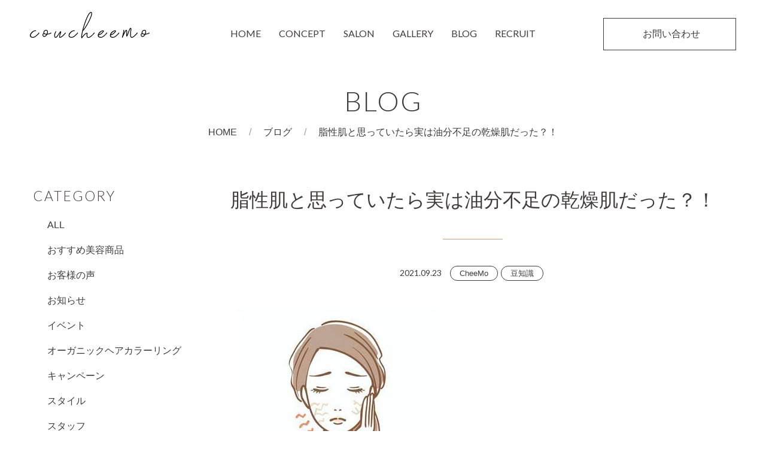

--- FILE ---
content_type: text/html; charset=UTF-8
request_url: https://coucheemo.com/sisters/cheemo/2066.html
body_size: 5411
content:
<!DOCTYPE html>
<html lang="ja">

<head>
	<meta charset="utf-8">
			<meta name="viewport" content="width=1280, maximum-scale=1, user-scalable=yes">
	
					<meta name="description" content="こんばんは&#x263a;&#xfe0f;久保です&#x1f3b6; 一日お化粧をしているとお肌テカってしまったりお化粧が崩れてしまったり、私って油分が多すぎるのかな？と思っている方いらっしゃらないですか？&#x1f9d [&hellip;]">
			<meta name="keywords" content="脂性肌と思っていたら実は油分不足の乾燥肌だった？！  ,">
	<title>脂性肌と思っていたら実は油分不足の乾燥肌だった？！ | 女性のためのオーガニックヘアサロン　カウチーモ</title>
	<!-- Google Tag Manager -->
	<script>
		(function(w, d, s, l, i) {
			w[l] = w[l] || [];
			w[l].push({
				'gtm.start': new Date().getTime(),
				event: 'gtm.js'
			});
			var f = d.getElementsByTagName(s)[0],
				j = d.createElement(s),
				dl = l != 'dataLayer' ? '&l=' + l : '';
			j.async = true;
			j.src =
				'https://www.googletagmanager.com/gtm.js?id=' + i + dl;
			f.parentNode.insertBefore(j, f);
		})(window, document, 'script', 'dataLayer', 'GTM-M8L6QJX');
	</script>
	<!-- End Google Tag Manager -->
	<!-- OGP -->
			<meta property="og:title" content="脂性肌と思っていたら実は油分不足の乾燥肌だった？！｜女性のためのオーガニックヘアサロン　カウチーモ">
		<meta property="og:url" content="https://coucheemo.com/sisters/cheemo/2066.html">
					<meta property="og:description" content="こんばんは&#x263a;&#xfe0f;久保です&#x1f3b6; 一日お化粧をしているとお肌テカってしまったりお化粧が崩れてしまったり、私って油分が多すぎるのかな？と思っている方いらっしゃらないですか？&#x1f9d [&hellip;]">
				<meta property="og:type" content="website">
	<meta property="og:site_name" content="女性のためのオーガニックヘアサロン　カウチーモ">
	<meta name="twitter:card" content="summary_large_image">
	<!-- /OGP -->

	<link rel="shortcut icon" href="/favicon.ico">
	<link href="/css/fontawesome-pro-6.1.1-web/css/all.css" rel="stylesheet" media="screen">
	<link href="https://fonts.googleapis.com/css2?family=Lato:wght@300;400&display=swap" rel="stylesheet">
		<link rel="stylesheet" href="/css/style.css?011809">
	<script src="https://cdn.jsdelivr.net/jquery/1.11.1/jquery.min.js"></script>
	<!--
<script src="/js/ga.js" type="text/javascript"></script>
-->
	<script src="/js/jquery.slicknav.js" type="text/javascript"></script>
	<script>
		$(function() {
			$('.l-gnav').slicknav({
				label: '',
			});
		});
	</script>
		</head>

				<body id="post">
									<!-- Google Tag Manager (noscript) -->
					<noscript><iframe src="https://www.googletagmanager.com/ns.html?id=GTM-M8L6QJX"
							height="0" width="0" style="display:none;visibility:hidden"></iframe></noscript>
					<!-- End Google Tag Manager (noscript) -->
					<header class="l-header">
						<p class="l-header__logo"><a href="/"><img src="/images/logo.svg" alt="カウチーモ"></a></p>
						<div class="l-gnav">
							<ul>
								<li><a href="/">HOME</a></li>
								<li><a href="/concept/">CONCEPT</a></li>
								<li><span>SALON</span>
									<ul>
										<li><a href="/salon/cheemo/">CheeMo</a></li>
										<li><a href="/salon/moc/">moc</a></li>
										<li><a href="/salon/couch/">COUCH</a></li>
										<li><a href="/wasou/">和装着付け</a></li>
									</ul>
								</li>
								<li><a href="/blog/style/">GALLERY</a></li>
								<li><a href="/blog/">BLOG</a></li>
								<li><a href="/recruit/">RECRUIT</a></li>
							</ul>
														<div class="l-header__btn"><a href="/inquiry/"><span>お問い合わせ</span><i class="fal fa-paper-plane"></i></a></div>
													</div>
					</header>

												<div class="l-contents">
								<section class="l-pageHeader u-padding--lg">
									<h2 class="c-ttl--en">BLOG</h2>
									<ul class="l-topicpath">
										<li><a href="/">HOME</a></li>
																																<li><a href="/blog/">ブログ</a></li>										<li>脂性肌と思っていたら実は油分不足の乾燥肌だった？！  </li>
									</ul>
								</section>
						
<section class="container u-marginbottom--lg">
  <div class="row">
    <section class="o-blog__sub col-lg-3 parent-list">
	<h3 class="c-ttl--en">CATEGORY</h3>
	<ul>
			<li class="cat-item cat-item-1"><a href="https://coucheemo.com/category/blog">ALL</a>
<ul class='children'>
	<li class="cat-item cat-item-7"><a href="https://coucheemo.com/category/blog/beautyproduct">おすすめ美容商品</a>
</li>
	<li class="cat-item cat-item-9"><a href="https://coucheemo.com/category/blog/voice">お客様の声</a>
</li>
	<li class="cat-item cat-item-2"><a href="https://coucheemo.com/category/blog/news">お知らせ</a>
</li>
	<li class="cat-item cat-item-4"><a href="https://coucheemo.com/category/blog/event">イベント</a>
</li>
	<li class="cat-item cat-item-19"><a href="https://coucheemo.com/category/blog/%e3%82%aa%e3%83%bc%e3%82%ac%e3%83%8b%e3%83%83%e3%82%af%e3%83%98%e3%82%a2%e3%82%ab%e3%83%a9%e3%83%bc%e3%83%aa%e3%83%b3%e3%82%b0">オーガニックヘアカラーリング</a>
</li>
	<li class="cat-item cat-item-6"><a href="https://coucheemo.com/category/blog/campaign">キャンペーン</a>
</li>
	<li class="cat-item cat-item-18"><a href="https://coucheemo.com/category/blog/style">スタイル</a>
</li>
	<li class="cat-item cat-item-3"><a href="https://coucheemo.com/category/blog/staff">スタッフ</a>
</li>
	<li class="cat-item cat-item-5"><a href="https://coucheemo.com/category/blog/workstyle">働き方</a>
</li>
	<li class="cat-item cat-item-14"><a href="https://coucheemo.com/category/blog/%e5%9c%b0%e5%9f%9f%e3%81%ae%e6%83%85%e5%a0%b1">地域の情報</a>
</li>
	<li class="cat-item cat-item-8"><a href="https://coucheemo.com/category/blog/beauty-menu">美容メニュー</a>
</li>
	<li class="cat-item cat-item-15"><a href="https://coucheemo.com/category/blog/%e7%be%8e%e5%ae%b9%e8%ac%9b%e7%bf%92%ef%bc%88%e3%82%a2%e3%83%83%e3%83%97%e3%82%b9%e3%82%bf%e3%82%a4%e3%83%ab%ef%bc%89">美容講習（アップスタイル）</a>
</li>
	<li class="cat-item cat-item-17"><a href="https://coucheemo.com/category/blog/%e8%b1%86%e7%9f%a5%e8%ad%98">豆知識</a>
</li>
</ul>
</li>
	<li class="cat-item cat-item-177"><a href="https://coucheemo.com/category/%e3%82%b9%e3%82%ad%e3%83%b3%e3%82%b1%e3%82%a2">スキンケア</a>
</li>
	<li class="cat-item cat-item-16"><a href="https://coucheemo.com/category/%e4%bb%a3%e8%a1%a8%e3%82%88%e3%82%8a">ー代表より</a>
</li>
	<li class="cat-item cat-item-231"><a href="https://coucheemo.com/category/%e5%92%8c%e8%a3%85">和装</a>
</li>
	<li class="cat-item cat-item-234"><a href="https://coucheemo.com/category/kimono-dresser">和装着付</a>
<ul class='children'>
	<li class="cat-item cat-item-235"><a href="https://coucheemo.com/category/kimono-dresser/shichigosan">七五三</a>
</li>
	<li class="cat-item cat-item-236"><a href="https://coucheemo.com/category/kimono-dresser/graduation">卒業式</a>
</li>
	<li class="cat-item cat-item-237"><a href="https://coucheemo.com/category/kimono-dresser/seijinshiki">成人式</a>
</li>
	<li class="cat-item cat-item-238"><a href="https://coucheemo.com/category/kimono-dresser/houmongi">訪問着</a>
</li>
</ul>
</li>
	<li class="cat-item cat-item-10"><a href="https://coucheemo.com/category/sisters">姉妹店ブログ(こちらに移設しました)</a>
<ul class='children'>
	<li class="cat-item cat-item-12"><a href="https://coucheemo.com/category/sisters/cheemo">CheeMo</a>
</li>
	<li class="cat-item cat-item-169"><a href="https://coucheemo.com/category/sisters/couch-sisters">COUCH</a>
</li>
	<li class="cat-item cat-item-11"><a href="https://coucheemo.com/category/sisters/moc">moc</a>
</li>
</ul>
</li>
	<li class="cat-item cat-item-175"><a href="https://coucheemo.com/category/%e6%8c%af%e8%a2%96%e7%9d%80%e4%bb%98">振袖着付</a>
</li>
	<li class="cat-item cat-item-159"><a href="https://coucheemo.com/category/%e7%be%8e%e5%ae%b9%e5%ad%a6%e7%94%9f">美容学生</a>
</li>
	<li class="cat-item cat-item-160"><a href="https://coucheemo.com/category/%e8%8a%b8%e8%83%bd%e4%ba%ba%e6%84%9b%e7%94%a8">芸能人愛用</a>
</li>
	<li class="cat-item cat-item-233"><a href="https://coucheemo.com/category/%e8%a2%b4%e7%9d%80%e4%bb%98%e3%81%91">袴着付け</a>
</li>
	<li class="cat-item cat-item-232"><a href="https://coucheemo.com/category/%e8%a8%aa%e5%95%8f%e7%9d%80">訪問着</a>
</li>
	</ul>
	<h3 class="c-ttl--en">ARCIVE</h3>
	<ul>
			<li><a href='https://coucheemo.com/date/2026'>2026</a></li>
	<li><a href='https://coucheemo.com/date/2025'>2025</a></li>
	<li><a href='https://coucheemo.com/date/2024'>2024</a></li>
	<li><a href='https://coucheemo.com/date/2023'>2023</a></li>
	<li><a href='https://coucheemo.com/date/2022'>2022</a></li>
	<li><a href='https://coucheemo.com/date/2021'>2021</a></li>
	</ul>
</section>
    <section class="o-blog__detail col-lg-9">
      <h3 class="o-blog__ttl">脂性肌と思っていたら実は油分不足の乾燥肌だった？！</h3>
      <div class="o-blog__detail-meta">
        <span class="o-blog__date">2021.09.23</span>
        <ul class="o-blog__cat">
          <li><a href="cheemo">CheeMo</a></li><li><a href="%e8%b1%86%e7%9f%a5%e8%ad%98">豆知識</a></li>        </ul>
      </div>
      <div class="o-blog__detail-body u-marginbottom--lg">
        <blockquote><p><span class="s1"><img loading="lazy" decoding="async" class="alignnone size-full wp-image-2067" src="https://coucheemo.com/wordpress/wp-content/uploads/2021/09/B6D6FFD4-3F9F-4308-8935-0C1C7029AF7A.jpeg" alt="" width="340" height="340" srcset="https://coucheemo.com/wordpress/wp-content/uploads/2021/09/B6D6FFD4-3F9F-4308-8935-0C1C7029AF7A.jpeg 340w, https://coucheemo.com/wordpress/wp-content/uploads/2021/09/B6D6FFD4-3F9F-4308-8935-0C1C7029AF7A-320x320.jpeg 320w" sizes="auto, (max-width: 340px) 100vw, 340px" /></span></p>
<p><span class="s1">こんばんは</span><span class="s2">&#x263a;&#xfe0f;</span><span class="s1">久保です</span><span class="s2">&#x1f3b6;</span></p></blockquote>
<p class="p1"><span class="s1">一日お化粧をしているとお肌テカってしまったりお化粧が崩れてしまったり、私って油分が多すぎるのかな？と思っている方いらっしゃらないですか？</span><span class="s2">&#x1f9d0;</span></p>
<p class="p1"><span class="s1">私もそのうちの</span><span class="s3">1</span><span class="s1">人でした！</span></p>
<p class="p1"><span class="s1">ですが、先日お肌診断をしていただき結果は<strong>油分不足</strong>と診断されました</span><span class="s2">&#x1f633;</span></p>
<p class="p1"><span class="s1">スタッフも全員肌診断をしていただいたのですが、ほとんどが油分が足りていないという驚きの結果に！</span></p>
<p class="p1"><span class="s1">油分があまりにも足りていないので、身体が油を出そう出そうとしてテカリの原因になるそうなんです</span><span class="s2">&#x1f4a6;</span></p>
<p class="p1"><span class="s1">油分不足の原因として以下の点がありました！</span></p>
<p class="p1"><span style="color: #ff6600;"><strong><span class="s1">・オイルクレンジングを使っている</span></strong></span></p>
<p class="p1"><span style="color: #ff6600;"><strong><span class="s1">・クレンジングの後に洗顔を更にするダブル洗顔をしている</span></strong></span></p>
<p class="p1"><span style="color: #ff6600;"><strong><span class="s1">・朝にも洗顔料を使って洗顔している</span></strong></span></p>
<p class="p1"><span style="color: #ff6600;"><strong><span class="s1">・良質な油分を摂取できていない</span></strong></span></p>
<p class="p1"><span class="s1">そこでこの原因を取り払うためにできることを今日はお伝えしようと思います！</span></p>
<p class="p1"><span class="s1" style="color: #3366ff;">・ダブル洗顔のいらないクレンジングを使う</span></p>
<p class="p1"><span class="s1" style="color: #3366ff;">・必要な油分まで取ってしまうオイルクレンジングをやめてウォータータイプやジェルタイプに変える</span></p>
<p class="p1"><span class="s1" style="color: #3366ff;">・食事で良質な油をとる</span></p>
<p class="p1"><span class="s1">良質な油とは、オメガ</span><span class="s3">3</span><span class="s1">と呼ばれる成分が入っているエゴマ油やアマニ油、青魚などがあります！お肌にはもちろん生活習慣病の予防になったりと健康生活を送るためにも必要なものです</span><span class="s2">&#x1f44d;&#x2728;</span></p>
<p class="p1"><span class="s1">１つ注意点としましては、オメガ</span><span class="s3">3</span><span class="s1">は火を通してしまうと効果がなくなってしまうので火を通さずに摂取するようにしましょう！</span></p>
<p class="p1"><span class="s1">私もこの話を聞いてからすぐにアマニ油をかいにいきました</span><span class="s2">&#x1f970;&#x1f495;</span></p>
<p class="p1"><span class="s1">おすすめはポン酢に混ぜて使うと使いやすいです</span><span class="s2">&#x1f646;&#x200d;&#x2640;&#xfe0f;</span></p>
<p class="p1"><span class="s1">長くなりましたが、最後まで見ていただきありがとうございました♫</span></p>
<p class="p1"><span class="s1">久保ちなみ</span></p>
      </div>

            <div class="o-blog__list u-marginbottom--md">
        <h4 class="c-ttl--sub">その他のブログ記事</h4>
        <ul class="row">
                	<li class="col-lg-4 col-md-6">
          	<figure><a href="https://coucheemo.com/blog/5185.html"><img width="1080" height="1080" src="https://coucheemo.com/wordpress/wp-content/uploads/2025/03/195cf90b8e3456a9d11ee0a7fd1e5c3f.png" class="attachment-post-thumbnail size-post-thumbnail wp-post-image" alt="" decoding="async" loading="lazy" srcset="https://coucheemo.com/wordpress/wp-content/uploads/2025/03/195cf90b8e3456a9d11ee0a7fd1e5c3f.png 1080w, https://coucheemo.com/wordpress/wp-content/uploads/2025/03/195cf90b8e3456a9d11ee0a7fd1e5c3f-640x640.png 640w, https://coucheemo.com/wordpress/wp-content/uploads/2025/03/195cf90b8e3456a9d11ee0a7fd1e5c3f-1024x1024.png 1024w, https://coucheemo.com/wordpress/wp-content/uploads/2025/03/195cf90b8e3456a9d11ee0a7fd1e5c3f-320x320.png 320w, https://coucheemo.com/wordpress/wp-content/uploads/2025/03/195cf90b8e3456a9d11ee0a7fd1e5c3f-768x768.png 768w" sizes="auto, (max-width: 1080px) 100vw, 1080px" /></a></figure>
          	<p><a href="https://coucheemo.com/blog/5185.html">ECサイトはじめました！今なら送料無料！！</a></p>
            <ul class="o-blog__cat">
                        <li><a href="/blog">ALL</a></li>
                        <li><a href="/cheemo">CheeMo</a></li>
                        <li><a href="/couch-sisters">COUCH</a></li>
                        <li><a href="/moc">moc</a></li>
                        <li><a href="/beautyproduct">おすすめ美容商品</a></li>
                        <li><a href="/news">お知らせ</a></li>
                        <li><a href="/campaign">キャンペーン</a></li>
                        </ul>
          </li>
                	<li class="col-lg-4 col-md-6">
          	<figure><a href="https://coucheemo.com/sisters/moc/1783.html"><img width="1080" height="1080" src="https://coucheemo.com/wordpress/wp-content/uploads/2021/09/2.png" class="attachment-post-thumbnail size-post-thumbnail wp-post-image" alt="" decoding="async" loading="lazy" srcset="https://coucheemo.com/wordpress/wp-content/uploads/2021/09/2.png 1080w, https://coucheemo.com/wordpress/wp-content/uploads/2021/09/2-640x640.png 640w, https://coucheemo.com/wordpress/wp-content/uploads/2021/09/2-1024x1024.png 1024w, https://coucheemo.com/wordpress/wp-content/uploads/2021/09/2-320x320.png 320w, https://coucheemo.com/wordpress/wp-content/uploads/2021/09/2-768x768.png 768w" sizes="auto, (max-width: 1080px) 100vw, 1080px" /></a></figure>
          	<p><a href="https://coucheemo.com/sisters/moc/1783.html">ラベンダーアッシュ（オーガニックヘアカラー）</a></p>
            <ul class="o-blog__cat">
                        <li><a href="/cheemo">CheeMo</a></li>
                        <li><a href="/moc">moc</a></li>
                        <li><a href="/%e3%82%aa%e3%83%bc%e3%82%ac%e3%83%8b%e3%83%83%e3%82%af%e3%83%98%e3%82%a2%e3%82%ab%e3%83%a9%e3%83%bc%e3%83%aa%e3%83%b3%e3%82%b0">オーガニックヘアカラーリング</a></li>
                        <li><a href="/style">スタイル</a></li>
                        </ul>
          </li>
                	<li class="col-lg-4 col-md-6">
          	<figure><a href="https://coucheemo.com/blog/3878.html"><img width="1020" height="712" src="https://coucheemo.com/wordpress/wp-content/uploads/2023/03/im_water-flow_straight.jpg" class="attachment-post-thumbnail size-post-thumbnail wp-post-image" alt="" decoding="async" loading="lazy" srcset="https://coucheemo.com/wordpress/wp-content/uploads/2023/03/im_water-flow_straight.jpg 1020w, https://coucheemo.com/wordpress/wp-content/uploads/2023/03/im_water-flow_straight-640x447.jpg 640w, https://coucheemo.com/wordpress/wp-content/uploads/2023/03/im_water-flow_straight-768x536.jpg 768w" sizes="auto, (max-width: 1020px) 100vw, 1020px" /></a></figure>
          	<p><a href="https://coucheemo.com/blog/3878.html">Refa fane babble（リファファインバブル）で髪や肌を洗います</a></p>
            <ul class="o-blog__cat">
                        <li><a href="/blog">ALL</a></li>
                        <li><a href="/cheemo">CheeMo</a></li>
                        <li><a href="/moc">moc</a></li>
                        <li><a href="/news">お知らせ</a></li>
                        <li><a href="/%e3%82%aa%e3%83%bc%e3%82%ac%e3%83%8b%e3%83%83%e3%82%af%e3%83%98%e3%82%a2%e3%82%ab%e3%83%a9%e3%83%bc%e3%83%aa%e3%83%b3%e3%82%b0">オーガニックヘアカラーリング</a></li>
                        <li><a href="/style">スタイル</a></li>
                        <li><a href="/staff">スタッフ</a></li>
                        <li><a href="/%e4%bb%a3%e8%a1%a8%e3%82%88%e3%82%8a">ー代表より</a></li>
                        <li><a href="/workstyle">働き方</a></li>
                        <li><a href="/%e5%9c%b0%e5%9f%9f%e3%81%ae%e6%83%85%e5%a0%b1">地域の情報</a></li>
                        </ul>
          </li>
                </ul>
      </div>

      <div class="c-btn"><a href="/blog/">一覧へ戻る</a></div>
    </section>
  </div>
</section>

</div>
<div class="l-contact u-margintop--lg u-marginbottom--lg">
	<a href="/inquiry/">
		<h4>CONTACT</h4>
		<p>採用やお店に関するお問い合わせ</p>
	</a>
</div>

<footer class="l-footer">
	<ul class="l-footer__logo">
		<li><a href="/salon/cheemo/"><img src="/images/footer_logo_cheemo.webp" alt="CheeMo"></a></li>
		<li><a href="/salon/moc/"><img src="/images/footer_logo_moc.webp" alt="moc"></a></li>
		<li><a href="/salon/couch/"><img src="/images/footer_logo_couch.webp" alt="COUCH Hair Dressing"></a></li>
	</ul>
	<nav class="l-footer__nav">
		<ul>
			<li><a href="/concept/">コンセプト</a></li>
			<li>サロン <a href="/salon/cheemo/">CheeMo</a>・<a href="/salon/moc/">moc</a>・<a href="/salon/couch/">COUCH</a></li>
			<li><a href="/recruit/">採用コンセプト</a></li>
			<li><a href="/recruit/career">中途採用</a></li>
			<li><a href="/recruit/new/">新卒採用</a></li>
			<li><a href="/blog/">ブログ</a></li>
			<li><a href="/inquiry/">お問い合わせ</a></li>
			<li><a href="/privacy/">プライバシーポリシー</a></li>
		</ul>
	</nav>
</footer>
<address class="l-copyright">Copyright &copy; coucheemo All Rights Reserved.</address>
</body>
</html>


--- FILE ---
content_type: text/css
request_url: https://coucheemo.com/css/style.css?011809
body_size: 17964
content:
@charset "UTF-8";
/* normalize */
html {
  line-height: 1.15;
  -webkit-text-size-adjust: 100%;
}

body {
  margin: 0;
}

h1 {
  font-size: 2em;
  margin: 0.67em 0;
}

hr {
  -webkit-box-sizing: content-box;
  box-sizing: content-box;
  height: 0;
  overflow: visible;
}

pre {
  font-family: monospace, monospace;
  font-size: 1em;
}

a {
  background-color: transparent;
}

abbr[title] {
  border-bottom: none;
  text-decoration: underline;
  -webkit-text-decoration: underline dotted;
  text-decoration: underline dotted;
}

b,
strong {
  font-weight: bolder;
}

code,
kbd,
samp {
  font-family: monospace, monospace;
  font-size: 1em;
}

small {
  font-size: 80%;
}

sub,
sup {
  font-size: 75%;
  line-height: 0;
  position: relative;
  vertical-align: baseline;
}

sub {
  bottom: -0.25em;
}

sup {
  top: -0.5em;
}

img {
  border-style: none;
}

button,
input,
optgroup,
select,
textarea {
  font-family: inherit;
  font-size: 100%;
  line-height: 1.15;
  margin: 0;
}

button,
input {
  overflow: visible;
}

button,
select {
  text-transform: none;
}

button,
[type="button"],
[type="reset"],
[type="submit"] {
  -webkit-appearance: button;
}

button::-moz-focus-inner,
[type="button"]::-moz-focus-inner,
[type="reset"]::-moz-focus-inner,
[type="submit"]::-moz-focus-inner {
  border-style: none;
  padding: 0;
}

button:-moz-focusring,
[type="button"]:-moz-focusring,
[type="reset"]:-moz-focusring,
[type="submit"]:-moz-focusring {
  outline: 1px dotted ButtonText;
}

fieldset {
  padding: 0.35em 0.75em 0.625em;
}

legend {
  -webkit-box-sizing: border-box;
  box-sizing: border-box;
  color: inherit;
  display: table;
  max-width: 100%;
  padding: 0;
  /* 3 */
  white-space: normal;
}

progress {
  vertical-align: baseline;
}

textarea {
  overflow: auto;
}

[type="checkbox"],
[type="radio"] {
  -webkit-box-sizing: border-box;
  box-sizing: border-box;
  padding: 0;
}

[type="number"]::-webkit-inner-spin-button,
[type="number"]::-webkit-outer-spin-button {
  height: auto;
}

[type="search"] {
  -webkit-appearance: textfield;
  outline-offset: -2px;
}

[type="search"]::-webkit-search-decoration {
  -webkit-appearance: none;
}

::-webkit-file-upload-button {
  -webkit-appearance: button;
  font: inherit;
}

details {
  display: block;
}

summary {
  display: list-item;
}

template {
  display: none;
}

[hidden] {
  display: none;
}

/* Base */
html {
  font-size: 62.5%;
}

body {
  color: #3e3b3a;
  font-size: 1.6rem;
  line-height: 2;
  background-color: #fff;
  font-family: "ヒラギノ角ゴ Pro", "Hiragino Kaku Gothic Pro", "游ゴシック",
    YuGothic, "メイリオ", "Meiryo", sans-serif;
  font-weight: 500;
  word-wrap: break-word;
  -webkit-text-size-adjust: 100%;
  -webkit-font-smoothing: antialiased;
}

@media all and (-ms-high-contrast: none) {
  body {
    font-family: "ヒラギノ角ゴ Pro", "Hiragino Kaku Gothic Pro", "メイリオ",
      "Meiryo", sans-serif;
  }
}

@media screen and (max-width: 767px) {
  body {
    line-height: 1.6;
  }
}

a {
  display: inline-block;
  color: #3e3b3a;
  -webkit-transition-property: background-color, opacity, color, border-color,
    -webkit-box-shadow;
  transition-property: background-color, opacity, color, border-color,
    -webkit-box-shadow;
  transition-property: background-color, opacity, color, border-color,
    box-shadow;
  transition-property: background-color, opacity, color, border-color,
    box-shadow, -webkit-box-shadow;
  -webkit-transition-duration: 0.6s;
  transition-duration: 0.6s;
  text-decoration: none;
}

a:hover {
  color: #736d6b;
}

a img {
  border: none;
}

a img:hover,
a img:active {
  opacity: 0.8;
}

span {
  -webkit-transition-property: background-color, opacity, color, border-color,
    -webkit-box-shadow;
  transition-property: background-color, opacity, color, border-color,
    -webkit-box-shadow;
  transition-property: background-color, opacity, color, border-color,
    box-shadow;
  transition-property: background-color, opacity, color, border-color,
    box-shadow, -webkit-box-shadow;
  -webkit-transition-duration: 0.6s;
  transition-duration: 0.6s;
}

img {
  max-width: 100%;
  height: auto;
  -webkit-transition: all 0.6s ease;
  transition: all 0.6s ease;
  -webkit-backface-visibility: hidden;
  backface-visibility: hidden;
  vertical-align: bottom;
}

iframe {
  border: none;
}

h1,
h2,
h3,
h4,
h5,
h6 {
  font-weight: 600;
  line-height: 1.6;
}

h1 {
  font-size: 3.2rem;
}

h2 {
  font-size: 2.7rem;
}

h3 {
  font-size: 2.3rem;
}

h4 {
  font-size: 1.8rem;
}

[class*="col-"] {
  margin-bottom: 2rem;
}

[class*="col-"] h1,
[class*="col-"] h2,
[class*="col-"] h3,
[class*="col-"] h4,
[class*="col-"] h5,
[class*="col-"] h6 {
  margin-bottom: 1.5rem;
}

[class*="col-"] h1:last-child,
[class*="col-"] h2:last-child,
[class*="col-"] h3:last-child,
[class*="col-"] h4:last-child,
[class*="col-"] h5:last-child,
[class*="col-"] h6:last-child {
  margin-bottom: 0;
}

.row [class*="col-"]:last-child {
  margin-bottom: 0;
}

a {
  -ms-touch-action: manipulation;
  touch-action: manipulation;
}

figure {
  margin: 0;
  padding: 0;
  border: 0;
  vertical-align: bottom;
}

img[src$=".svg"] {
  width: 100%;
  vertical-align: bottom;
}

/*!
 * Bootstrap Grid v4.1.0 (https://getbootstrap.com/)
 * Copyright 2011-2018 The Bootstrap Authors
 * Copyright 2011-2018 Twitter, Inc.
 * Licensed under MIT (https://github.com/twbs/bootstrap/blob/master/LICENSE)
 */
@-ms-viewport {
  width: device-width;
}

html {
  -webkit-box-sizing: border-box;
  box-sizing: border-box;
  -ms-overflow-style: scrollbar;
}

*,
*::before,
*::after {
  -webkit-box-sizing: inherit;
  box-sizing: inherit;
}

.container {
  width: 100%;
  padding-right: 15px;
  padding-left: 15px;
  margin-right: auto;
  margin-left: auto;
}

@media (min-width: 576px) {
  .container {
    max-width: 540px;
  }
}

@media (min-width: 768px) {
  .container {
    max-width: 720px;
  }
}

@media (min-width: 992px) {
  .container {
    max-width: 960px;
  }
}

@media (min-width: 1200px) {
  .container {
    max-width: 1200px;
  }
}

.container-fluid {
  width: 100%;
  padding-right: 15px;
  padding-left: 15px;
  margin-right: auto;
  margin-left: auto;
}

.row {
  display: -ms-flexbox;
  display: -webkit-box;
  display: flex;
  -ms-flex-wrap: wrap;
  flex-wrap: wrap;
  margin-right: -15px;
  margin-left: -15px;
}

.no-gutters {
  margin-right: 0;
  margin-left: 0;
}

.no-gutters > .col,
.no-gutters > [class*="col-"] {
  padding-right: 0;
  padding-left: 0;
}

.col-1,
.col-2,
.col-3,
.col-4,
.col-5,
.col-6,
.col-7,
.col-8,
.col-9,
.col-10,
.col-11,
.col-12,
.col,
.col-auto,
.col-sm-1,
.col-sm-2,
.col-sm-3,
.col-sm-4,
.col-sm-5,
.col-sm-6,
.col-sm-7,
.col-sm-8,
.col-sm-9,
.col-sm-10,
.col-sm-11,
.col-sm-12,
.col-sm,
.col-sm-auto,
.col-md-1,
.col-md-2,
.col-md-3,
.col-md-4,
.col-md-5,
.col-md-6,
.col-md-7,
.col-md-8,
.col-md-9,
.col-md-10,
.col-md-11,
.col-md-12,
.col-md,
.col-md-auto,
.col-lg-1,
.col-lg-2,
.col-lg-3,
.col-lg-4,
.col-lg-5,
.col-lg-6,
.col-lg-7,
.col-lg-8,
.col-lg-9,
.col-lg-10,
.col-lg-11,
.col-lg-12,
.col-lg,
.col-lg-auto,
.col-xl-1,
.col-xl-2,
.col-xl-3,
.col-xl-4,
.col-xl-5,
.col-xl-6,
.col-xl-7,
.col-xl-8,
.col-xl-9,
.col-xl-10,
.col-xl-11,
.col-xl-12,
.col-xl,
.col-xl-auto {
  position: relative;
  width: 100%;
  min-height: 1px;
  padding-right: 15px;
  padding-left: 15px;
}

.col {
  -ms-flex-preferred-size: 0;
  flex-basis: 0;
  -ms-flex-positive: 1;
  -webkit-box-flex: 1;
  flex-grow: 1;
  max-width: 100%;
}

.col-auto {
  -ms-flex: 0 0 auto;
  -webkit-box-flex: 0;
  flex: 0 0 auto;
  width: auto;
  max-width: none;
}

.col-1 {
  -ms-flex: 0 0 8.333333%;
  -webkit-box-flex: 0;
  flex: 0 0 8.333333%;
  max-width: 8.333333%;
}

.col-2 {
  -ms-flex: 0 0 16.666667%;
  -webkit-box-flex: 0;
  flex: 0 0 16.666667%;
  max-width: 16.666667%;
}

.col-3 {
  -ms-flex: 0 0 25%;
  -webkit-box-flex: 0;
  flex: 0 0 25%;
  max-width: 25%;
}

.col-4 {
  -ms-flex: 0 0 33.333333%;
  -webkit-box-flex: 0;
  flex: 0 0 33.333333%;
  max-width: 33.333333%;
}

.col-5 {
  -ms-flex: 0 0 41.666667%;
  -webkit-box-flex: 0;
  flex: 0 0 41.666667%;
  max-width: 41.666667%;
}

.col-6 {
  -ms-flex: 0 0 50%;
  -webkit-box-flex: 0;
  flex: 0 0 50%;
  max-width: 50%;
}

.col-7 {
  -ms-flex: 0 0 58.333333%;
  -webkit-box-flex: 0;
  flex: 0 0 58.333333%;
  max-width: 58.333333%;
}

.col-8 {
  -ms-flex: 0 0 66.666667%;
  -webkit-box-flex: 0;
  flex: 0 0 66.666667%;
  max-width: 66.666667%;
}

.col-9 {
  -ms-flex: 0 0 75%;
  -webkit-box-flex: 0;
  flex: 0 0 75%;
  max-width: 75%;
}

.col-10 {
  -ms-flex: 0 0 83.333333%;
  -webkit-box-flex: 0;
  flex: 0 0 83.333333%;
  max-width: 83.333333%;
}

.col-11 {
  -ms-flex: 0 0 91.666667%;
  -webkit-box-flex: 0;
  flex: 0 0 91.666667%;
  max-width: 91.666667%;
}

.col-12 {
  -ms-flex: 0 0 100%;
  -webkit-box-flex: 0;
  flex: 0 0 100%;
  max-width: 100%;
}

.order-first {
  -ms-flex-order: -1;
  -webkit-box-ordinal-group: 0;
  order: -1;
}

.order-last {
  -ms-flex-order: 13;
  -webkit-box-ordinal-group: 14;
  order: 13;
}

.order-0 {
  -ms-flex-order: 0;
  -webkit-box-ordinal-group: 1;
  order: 0;
}

.order-1 {
  -ms-flex-order: 1;
  -webkit-box-ordinal-group: 2;
  order: 1;
}

.order-2 {
  -ms-flex-order: 2;
  -webkit-box-ordinal-group: 3;
  order: 2;
}

.order-3 {
  -ms-flex-order: 3;
  -webkit-box-ordinal-group: 4;
  order: 3;
}

.order-4 {
  -ms-flex-order: 4;
  -webkit-box-ordinal-group: 5;
  order: 4;
}

.order-5 {
  -ms-flex-order: 5;
  -webkit-box-ordinal-group: 6;
  order: 5;
}

.order-6 {
  -ms-flex-order: 6;
  -webkit-box-ordinal-group: 7;
  order: 6;
}

.order-7 {
  -ms-flex-order: 7;
  -webkit-box-ordinal-group: 8;
  order: 7;
}

.order-8 {
  -ms-flex-order: 8;
  -webkit-box-ordinal-group: 9;
  order: 8;
}

.order-9 {
  -ms-flex-order: 9;
  -webkit-box-ordinal-group: 10;
  order: 9;
}

.order-10 {
  -ms-flex-order: 10;
  -webkit-box-ordinal-group: 11;
  order: 10;
}

.order-11 {
  -ms-flex-order: 11;
  -webkit-box-ordinal-group: 12;
  order: 11;
}

.order-12 {
  -ms-flex-order: 12;
  -webkit-box-ordinal-group: 13;
  order: 12;
}

.offset-1 {
  margin-left: 8.333333%;
}

.offset-2 {
  margin-left: 16.666667%;
}

.offset-3 {
  margin-left: 25%;
}

.offset-4 {
  margin-left: 33.333333%;
}

.offset-5 {
  margin-left: 41.666667%;
}

.offset-6 {
  margin-left: 50%;
}

.offset-7 {
  margin-left: 58.333333%;
}

.offset-8 {
  margin-left: 66.666667%;
}

.offset-9 {
  margin-left: 75%;
}

.offset-10 {
  margin-left: 83.333333%;
}

.offset-11 {
  margin-left: 91.666667%;
}

@media (min-width: 576px) {
  .col-sm {
    -ms-flex-preferred-size: 0;
    flex-basis: 0;
    -ms-flex-positive: 1;
    -webkit-box-flex: 1;
    flex-grow: 1;
    max-width: 100%;
  }
  .col-sm-auto {
    -ms-flex: 0 0 auto;
    -webkit-box-flex: 0;
    flex: 0 0 auto;
    width: auto;
    max-width: none;
  }
  .col-sm-1 {
    -ms-flex: 0 0 8.333333%;
    -webkit-box-flex: 0;
    flex: 0 0 8.333333%;
    max-width: 8.333333%;
  }
  .col-sm-2 {
    -ms-flex: 0 0 16.666667%;
    -webkit-box-flex: 0;
    flex: 0 0 16.666667%;
    max-width: 16.666667%;
  }
  .col-sm-3 {
    -ms-flex: 0 0 25%;
    -webkit-box-flex: 0;
    flex: 0 0 25%;
    max-width: 25%;
  }
  .col-sm-4 {
    -ms-flex: 0 0 33.333333%;
    -webkit-box-flex: 0;
    flex: 0 0 33.333333%;
    max-width: 33.333333%;
  }
  .col-sm-5 {
    -ms-flex: 0 0 41.666667%;
    -webkit-box-flex: 0;
    flex: 0 0 41.666667%;
    max-width: 41.666667%;
  }
  .col-sm-6 {
    -ms-flex: 0 0 50%;
    -webkit-box-flex: 0;
    flex: 0 0 50%;
    max-width: 50%;
  }
  .col-sm-7 {
    -ms-flex: 0 0 58.333333%;
    -webkit-box-flex: 0;
    flex: 0 0 58.333333%;
    max-width: 58.333333%;
  }
  .col-sm-8 {
    -ms-flex: 0 0 66.666667%;
    -webkit-box-flex: 0;
    flex: 0 0 66.666667%;
    max-width: 66.666667%;
  }
  .col-sm-9 {
    -ms-flex: 0 0 75%;
    -webkit-box-flex: 0;
    flex: 0 0 75%;
    max-width: 75%;
  }
  .col-sm-10 {
    -ms-flex: 0 0 83.333333%;
    -webkit-box-flex: 0;
    flex: 0 0 83.333333%;
    max-width: 83.333333%;
  }
  .col-sm-11 {
    -ms-flex: 0 0 91.666667%;
    -webkit-box-flex: 0;
    flex: 0 0 91.666667%;
    max-width: 91.666667%;
  }
  .col-sm-12 {
    -ms-flex: 0 0 100%;
    -webkit-box-flex: 0;
    flex: 0 0 100%;
    max-width: 100%;
  }
  .order-sm-first {
    -ms-flex-order: -1;
    -webkit-box-ordinal-group: 0;
    order: -1;
  }
  .order-sm-last {
    -ms-flex-order: 13;
    -webkit-box-ordinal-group: 14;
    order: 13;
  }
  .order-sm-0 {
    -ms-flex-order: 0;
    -webkit-box-ordinal-group: 1;
    order: 0;
  }
  .order-sm-1 {
    -ms-flex-order: 1;
    -webkit-box-ordinal-group: 2;
    order: 1;
  }
  .order-sm-2 {
    -ms-flex-order: 2;
    -webkit-box-ordinal-group: 3;
    order: 2;
  }
  .order-sm-3 {
    -ms-flex-order: 3;
    -webkit-box-ordinal-group: 4;
    order: 3;
  }
  .order-sm-4 {
    -ms-flex-order: 4;
    -webkit-box-ordinal-group: 5;
    order: 4;
  }
  .order-sm-5 {
    -ms-flex-order: 5;
    -webkit-box-ordinal-group: 6;
    order: 5;
  }
  .order-sm-6 {
    -ms-flex-order: 6;
    -webkit-box-ordinal-group: 7;
    order: 6;
  }
  .order-sm-7 {
    -ms-flex-order: 7;
    -webkit-box-ordinal-group: 8;
    order: 7;
  }
  .order-sm-8 {
    -ms-flex-order: 8;
    -webkit-box-ordinal-group: 9;
    order: 8;
  }
  .order-sm-9 {
    -ms-flex-order: 9;
    -webkit-box-ordinal-group: 10;
    order: 9;
  }
  .order-sm-10 {
    -ms-flex-order: 10;
    -webkit-box-ordinal-group: 11;
    order: 10;
  }
  .order-sm-11 {
    -ms-flex-order: 11;
    -webkit-box-ordinal-group: 12;
    order: 11;
  }
  .order-sm-12 {
    -ms-flex-order: 12;
    -webkit-box-ordinal-group: 13;
    order: 12;
  }
  .offset-sm-0 {
    margin-left: 0;
  }
  .offset-sm-1 {
    margin-left: 8.333333%;
  }
  .offset-sm-2 {
    margin-left: 16.666667%;
  }
  .offset-sm-3 {
    margin-left: 25%;
  }
  .offset-sm-4 {
    margin-left: 33.333333%;
  }
  .offset-sm-5 {
    margin-left: 41.666667%;
  }
  .offset-sm-6 {
    margin-left: 50%;
  }
  .offset-sm-7 {
    margin-left: 58.333333%;
  }
  .offset-sm-8 {
    margin-left: 66.666667%;
  }
  .offset-sm-9 {
    margin-left: 75%;
  }
  .offset-sm-10 {
    margin-left: 83.333333%;
  }
  .offset-sm-11 {
    margin-left: 91.666667%;
  }
}

@media (min-width: 768px) {
  .col-md {
    -ms-flex-preferred-size: 0;
    flex-basis: 0;
    -ms-flex-positive: 1;
    -webkit-box-flex: 1;
    flex-grow: 1;
    max-width: 100%;
  }
  .col-md-auto {
    -ms-flex: 0 0 auto;
    -webkit-box-flex: 0;
    flex: 0 0 auto;
    width: auto;
    max-width: none;
  }
  .col-md-1 {
    -ms-flex: 0 0 8.333333%;
    -webkit-box-flex: 0;
    flex: 0 0 8.333333%;
    max-width: 8.333333%;
  }
  .col-md-2 {
    -ms-flex: 0 0 16.666667%;
    -webkit-box-flex: 0;
    flex: 0 0 16.666667%;
    max-width: 16.666667%;
  }
  .col-md-3 {
    -ms-flex: 0 0 25%;
    -webkit-box-flex: 0;
    flex: 0 0 25%;
    max-width: 25%;
  }
  .col-md-4 {
    -ms-flex: 0 0 33.333333%;
    -webkit-box-flex: 0;
    flex: 0 0 33.333333%;
    max-width: 33.333333%;
  }
  .col-md-5 {
    -ms-flex: 0 0 41.666667%;
    -webkit-box-flex: 0;
    flex: 0 0 41.666667%;
    max-width: 41.666667%;
  }
  .col-md-6 {
    -ms-flex: 0 0 50%;
    -webkit-box-flex: 0;
    flex: 0 0 50%;
    max-width: 50%;
  }
  .col-md-7 {
    -ms-flex: 0 0 58.333333%;
    -webkit-box-flex: 0;
    flex: 0 0 58.333333%;
    max-width: 58.333333%;
  }
  .col-md-8 {
    -ms-flex: 0 0 66.666667%;
    -webkit-box-flex: 0;
    flex: 0 0 66.666667%;
    max-width: 66.666667%;
  }
  .col-md-9 {
    -ms-flex: 0 0 75%;
    -webkit-box-flex: 0;
    flex: 0 0 75%;
    max-width: 75%;
  }
  .col-md-10 {
    -ms-flex: 0 0 83.333333%;
    -webkit-box-flex: 0;
    flex: 0 0 83.333333%;
    max-width: 83.333333%;
  }
  .col-md-11 {
    -ms-flex: 0 0 91.666667%;
    -webkit-box-flex: 0;
    flex: 0 0 91.666667%;
    max-width: 91.666667%;
  }
  .col-md-12 {
    -ms-flex: 0 0 100%;
    -webkit-box-flex: 0;
    flex: 0 0 100%;
    max-width: 100%;
  }
  .order-md-first {
    -ms-flex-order: -1;
    -webkit-box-ordinal-group: 0;
    order: -1;
  }
  .order-md-last {
    -ms-flex-order: 13;
    -webkit-box-ordinal-group: 14;
    order: 13;
  }
  .order-md-0 {
    -ms-flex-order: 0;
    -webkit-box-ordinal-group: 1;
    order: 0;
  }
  .order-md-1 {
    -ms-flex-order: 1;
    -webkit-box-ordinal-group: 2;
    order: 1;
  }
  .order-md-2 {
    -ms-flex-order: 2;
    -webkit-box-ordinal-group: 3;
    order: 2;
  }
  .order-md-3 {
    -ms-flex-order: 3;
    -webkit-box-ordinal-group: 4;
    order: 3;
  }
  .order-md-4 {
    -ms-flex-order: 4;
    -webkit-box-ordinal-group: 5;
    order: 4;
  }
  .order-md-5 {
    -ms-flex-order: 5;
    -webkit-box-ordinal-group: 6;
    order: 5;
  }
  .order-md-6 {
    -ms-flex-order: 6;
    -webkit-box-ordinal-group: 7;
    order: 6;
  }
  .order-md-7 {
    -ms-flex-order: 7;
    -webkit-box-ordinal-group: 8;
    order: 7;
  }
  .order-md-8 {
    -ms-flex-order: 8;
    -webkit-box-ordinal-group: 9;
    order: 8;
  }
  .order-md-9 {
    -ms-flex-order: 9;
    -webkit-box-ordinal-group: 10;
    order: 9;
  }
  .order-md-10 {
    -ms-flex-order: 10;
    -webkit-box-ordinal-group: 11;
    order: 10;
  }
  .order-md-11 {
    -ms-flex-order: 11;
    -webkit-box-ordinal-group: 12;
    order: 11;
  }
  .order-md-12 {
    -ms-flex-order: 12;
    -webkit-box-ordinal-group: 13;
    order: 12;
  }
  .offset-md-0 {
    margin-left: 0;
  }
  .offset-md-1 {
    margin-left: 8.333333%;
  }
  .offset-md-2 {
    margin-left: 16.666667%;
  }
  .offset-md-3 {
    margin-left: 25%;
  }
  .offset-md-4 {
    margin-left: 33.333333%;
  }
  .offset-md-5 {
    margin-left: 41.666667%;
  }
  .offset-md-6 {
    margin-left: 50%;
  }
  .offset-md-7 {
    margin-left: 58.333333%;
  }
  .offset-md-8 {
    margin-left: 66.666667%;
  }
  .offset-md-9 {
    margin-left: 75%;
  }
  .offset-md-10 {
    margin-left: 83.333333%;
  }
  .offset-md-11 {
    margin-left: 91.666667%;
  }
}

@media (min-width: 992px) {
  .col-lg {
    -ms-flex-preferred-size: 0;
    flex-basis: 0;
    -ms-flex-positive: 1;
    -webkit-box-flex: 1;
    flex-grow: 1;
    max-width: 100%;
  }
  .col-lg-auto {
    -ms-flex: 0 0 auto;
    -webkit-box-flex: 0;
    flex: 0 0 auto;
    width: auto;
    max-width: none;
  }
  .col-lg-1 {
    -ms-flex: 0 0 8.333333%;
    -webkit-box-flex: 0;
    flex: 0 0 8.333333%;
    max-width: 8.333333%;
  }
  .col-lg-2 {
    -ms-flex: 0 0 16.666667%;
    -webkit-box-flex: 0;
    flex: 0 0 16.666667%;
    max-width: 16.666667%;
  }
  .col-lg-3 {
    -ms-flex: 0 0 25%;
    -webkit-box-flex: 0;
    flex: 0 0 25%;
    max-width: 25%;
  }
  .col-lg-4 {
    -ms-flex: 0 0 33.333333%;
    -webkit-box-flex: 0;
    flex: 0 0 33.333333%;
    max-width: 33.333333%;
  }
  .col-lg-5 {
    -ms-flex: 0 0 41.666667%;
    -webkit-box-flex: 0;
    flex: 0 0 41.666667%;
    max-width: 41.666667%;
  }
  .col-lg-6 {
    -ms-flex: 0 0 50%;
    -webkit-box-flex: 0;
    flex: 0 0 50%;
    max-width: 50%;
  }
  .col-lg-7 {
    -ms-flex: 0 0 58.333333%;
    -webkit-box-flex: 0;
    flex: 0 0 58.333333%;
    max-width: 58.333333%;
  }
  .col-lg-8 {
    -ms-flex: 0 0 66.666667%;
    -webkit-box-flex: 0;
    flex: 0 0 66.666667%;
    max-width: 66.666667%;
  }
  .col-lg-9 {
    -ms-flex: 0 0 75%;
    -webkit-box-flex: 0;
    flex: 0 0 75%;
    max-width: 75%;
  }
  .col-lg-10 {
    -ms-flex: 0 0 83.333333%;
    -webkit-box-flex: 0;
    flex: 0 0 83.333333%;
    max-width: 83.333333%;
  }
  .col-lg-11 {
    -ms-flex: 0 0 91.666667%;
    -webkit-box-flex: 0;
    flex: 0 0 91.666667%;
    max-width: 91.666667%;
  }
  .col-lg-12 {
    -ms-flex: 0 0 100%;
    -webkit-box-flex: 0;
    flex: 0 0 100%;
    max-width: 100%;
  }
  .order-lg-first {
    -ms-flex-order: -1;
    -webkit-box-ordinal-group: 0;
    order: -1;
  }
  .order-lg-last {
    -ms-flex-order: 13;
    -webkit-box-ordinal-group: 14;
    order: 13;
  }
  .order-lg-0 {
    -ms-flex-order: 0;
    -webkit-box-ordinal-group: 1;
    order: 0;
  }
  .order-lg-1 {
    -ms-flex-order: 1;
    -webkit-box-ordinal-group: 2;
    order: 1;
  }
  .order-lg-2 {
    -ms-flex-order: 2;
    -webkit-box-ordinal-group: 3;
    order: 2;
  }
  .order-lg-3 {
    -ms-flex-order: 3;
    -webkit-box-ordinal-group: 4;
    order: 3;
  }
  .order-lg-4 {
    -ms-flex-order: 4;
    -webkit-box-ordinal-group: 5;
    order: 4;
  }
  .order-lg-5 {
    -ms-flex-order: 5;
    -webkit-box-ordinal-group: 6;
    order: 5;
  }
  .order-lg-6 {
    -ms-flex-order: 6;
    -webkit-box-ordinal-group: 7;
    order: 6;
  }
  .order-lg-7 {
    -ms-flex-order: 7;
    -webkit-box-ordinal-group: 8;
    order: 7;
  }
  .order-lg-8 {
    -ms-flex-order: 8;
    -webkit-box-ordinal-group: 9;
    order: 8;
  }
  .order-lg-9 {
    -ms-flex-order: 9;
    -webkit-box-ordinal-group: 10;
    order: 9;
  }
  .order-lg-10 {
    -ms-flex-order: 10;
    -webkit-box-ordinal-group: 11;
    order: 10;
  }
  .order-lg-11 {
    -ms-flex-order: 11;
    -webkit-box-ordinal-group: 12;
    order: 11;
  }
  .order-lg-12 {
    -ms-flex-order: 12;
    -webkit-box-ordinal-group: 13;
    order: 12;
  }
  .offset-lg-0 {
    margin-left: 0;
  }
  .offset-lg-1 {
    margin-left: 8.333333%;
  }
  .offset-lg-2 {
    margin-left: 16.666667%;
  }
  .offset-lg-3 {
    margin-left: 25%;
  }
  .offset-lg-4 {
    margin-left: 33.333333%;
  }
  .offset-lg-5 {
    margin-left: 41.666667%;
  }
  .offset-lg-6 {
    margin-left: 50%;
  }
  .offset-lg-7 {
    margin-left: 58.333333%;
  }
  .offset-lg-8 {
    margin-left: 66.666667%;
  }
  .offset-lg-9 {
    margin-left: 75%;
  }
  .offset-lg-10 {
    margin-left: 83.333333%;
  }
  .offset-lg-11 {
    margin-left: 91.666667%;
  }
}

@media (min-width: 1200px) {
  .col-xl {
    -ms-flex-preferred-size: 0;
    flex-basis: 0;
    -ms-flex-positive: 1;
    -webkit-box-flex: 1;
    flex-grow: 1;
    max-width: 100%;
  }
  .col-xl-auto {
    -ms-flex: 0 0 auto;
    -webkit-box-flex: 0;
    flex: 0 0 auto;
    width: auto;
    max-width: none;
  }
  .col-xl-1 {
    -ms-flex: 0 0 8.333333%;
    -webkit-box-flex: 0;
    flex: 0 0 8.333333%;
    max-width: 8.333333%;
  }
  .col-xl-2 {
    -ms-flex: 0 0 16.666667%;
    -webkit-box-flex: 0;
    flex: 0 0 16.666667%;
    max-width: 16.666667%;
  }
  .col-xl-3 {
    -ms-flex: 0 0 25%;
    -webkit-box-flex: 0;
    flex: 0 0 25%;
    max-width: 25%;
  }
  .col-xl-4 {
    -ms-flex: 0 0 33.333333%;
    -webkit-box-flex: 0;
    flex: 0 0 33.333333%;
    max-width: 33.333333%;
  }
  .col-xl-5 {
    -ms-flex: 0 0 41.666667%;
    -webkit-box-flex: 0;
    flex: 0 0 41.666667%;
    max-width: 41.666667%;
  }
  .col-xl-6 {
    -ms-flex: 0 0 50%;
    -webkit-box-flex: 0;
    flex: 0 0 50%;
    max-width: 50%;
  }
  .col-xl-7 {
    -ms-flex: 0 0 58.333333%;
    -webkit-box-flex: 0;
    flex: 0 0 58.333333%;
    max-width: 58.333333%;
  }
  .col-xl-8 {
    -ms-flex: 0 0 66.666667%;
    -webkit-box-flex: 0;
    flex: 0 0 66.666667%;
    max-width: 66.666667%;
  }
  .col-xl-9 {
    -ms-flex: 0 0 75%;
    -webkit-box-flex: 0;
    flex: 0 0 75%;
    max-width: 75%;
  }
  .col-xl-10 {
    -ms-flex: 0 0 83.333333%;
    -webkit-box-flex: 0;
    flex: 0 0 83.333333%;
    max-width: 83.333333%;
  }
  .col-xl-11 {
    -ms-flex: 0 0 91.666667%;
    -webkit-box-flex: 0;
    flex: 0 0 91.666667%;
    max-width: 91.666667%;
  }
  .col-xl-12 {
    -ms-flex: 0 0 100%;
    -webkit-box-flex: 0;
    flex: 0 0 100%;
    max-width: 100%;
  }
  .order-xl-first {
    -ms-flex-order: -1;
    -webkit-box-ordinal-group: 0;
    order: -1;
  }
  .order-xl-last {
    -ms-flex-order: 13;
    -webkit-box-ordinal-group: 14;
    order: 13;
  }
  .order-xl-0 {
    -ms-flex-order: 0;
    -webkit-box-ordinal-group: 1;
    order: 0;
  }
  .order-xl-1 {
    -ms-flex-order: 1;
    -webkit-box-ordinal-group: 2;
    order: 1;
  }
  .order-xl-2 {
    -ms-flex-order: 2;
    -webkit-box-ordinal-group: 3;
    order: 2;
  }
  .order-xl-3 {
    -ms-flex-order: 3;
    -webkit-box-ordinal-group: 4;
    order: 3;
  }
  .order-xl-4 {
    -ms-flex-order: 4;
    -webkit-box-ordinal-group: 5;
    order: 4;
  }
  .order-xl-5 {
    -ms-flex-order: 5;
    -webkit-box-ordinal-group: 6;
    order: 5;
  }
  .order-xl-6 {
    -ms-flex-order: 6;
    -webkit-box-ordinal-group: 7;
    order: 6;
  }
  .order-xl-7 {
    -ms-flex-order: 7;
    -webkit-box-ordinal-group: 8;
    order: 7;
  }
  .order-xl-8 {
    -ms-flex-order: 8;
    -webkit-box-ordinal-group: 9;
    order: 8;
  }
  .order-xl-9 {
    -ms-flex-order: 9;
    -webkit-box-ordinal-group: 10;
    order: 9;
  }
  .order-xl-10 {
    -ms-flex-order: 10;
    -webkit-box-ordinal-group: 11;
    order: 10;
  }
  .order-xl-11 {
    -ms-flex-order: 11;
    -webkit-box-ordinal-group: 12;
    order: 11;
  }
  .order-xl-12 {
    -ms-flex-order: 12;
    -webkit-box-ordinal-group: 13;
    order: 12;
  }
  .offset-xl-0 {
    margin-left: 0;
  }
  .offset-xl-1 {
    margin-left: 8.333333%;
  }
  .offset-xl-2 {
    margin-left: 16.666667%;
  }
  .offset-xl-3 {
    margin-left: 25%;
  }
  .offset-xl-4 {
    margin-left: 33.333333%;
  }
  .offset-xl-5 {
    margin-left: 41.666667%;
  }
  .offset-xl-6 {
    margin-left: 50%;
  }
  .offset-xl-7 {
    margin-left: 58.333333%;
  }
  .offset-xl-8 {
    margin-left: 66.666667%;
  }
  .offset-xl-9 {
    margin-left: 75%;
  }
  .offset-xl-10 {
    margin-left: 83.333333%;
  }
  .offset-xl-11 {
    margin-left: 91.666667%;
  }
}

.d-none {
  display: none !important;
}

.d-inline {
  display: inline !important;
}

.d-inline-block {
  display: inline-block !important;
}

.d-block {
  display: block !important;
}

.d-table {
  display: table !important;
}

.d-table-row {
  display: table-row !important;
}

.d-table-cell {
  display: table-cell !important;
}

.d-flex {
  display: -ms-flexbox !important;
  display: -webkit-box !important;
  display: flex !important;
}

.d-inline-flex {
  display: -ms-inline-flexbox !important;
  display: -webkit-inline-box !important;
  display: inline-flex !important;
}

@media (min-width: 576px) {
  .d-sm-none {
    display: none !important;
  }
  .d-sm-inline {
    display: inline !important;
  }
  .d-sm-inline-block {
    display: inline-block !important;
  }
  .d-sm-block {
    display: block !important;
  }
  .d-sm-table {
    display: table !important;
  }
  .d-sm-table-row {
    display: table-row !important;
  }
  .d-sm-table-cell {
    display: table-cell !important;
  }
  .d-sm-flex {
    display: -ms-flexbox !important;
    display: -webkit-box !important;
    display: flex !important;
  }
  .d-sm-inline-flex {
    display: -ms-inline-flexbox !important;
    display: -webkit-inline-box !important;
    display: inline-flex !important;
  }
}

@media (min-width: 768px) {
  .d-md-none {
    display: none !important;
  }
  .d-md-inline {
    display: inline !important;
  }
  .d-md-inline-block {
    display: inline-block !important;
  }
  .d-md-block {
    display: block !important;
  }
  .d-md-table {
    display: table !important;
  }
  .d-md-table-row {
    display: table-row !important;
  }
  .d-md-table-cell {
    display: table-cell !important;
  }
  .d-md-flex {
    display: -ms-flexbox !important;
    display: -webkit-box !important;
    display: flex !important;
  }
  .d-md-inline-flex {
    display: -ms-inline-flexbox !important;
    display: -webkit-inline-box !important;
    display: inline-flex !important;
  }
}

@media (min-width: 992px) {
  .d-lg-none {
    display: none !important;
  }
  .d-lg-inline {
    display: inline !important;
  }
  .d-lg-inline-block {
    display: inline-block !important;
  }
  .d-lg-block {
    display: block !important;
  }
  .d-lg-table {
    display: table !important;
  }
  .d-lg-table-row {
    display: table-row !important;
  }
  .d-lg-table-cell {
    display: table-cell !important;
  }
  .d-lg-flex {
    display: -ms-flexbox !important;
    display: -webkit-box !important;
    display: flex !important;
  }
  .d-lg-inline-flex {
    display: -ms-inline-flexbox !important;
    display: -webkit-inline-box !important;
    display: inline-flex !important;
  }
}

@media (min-width: 1200px) {
  .d-xl-none {
    display: none !important;
  }
  .d-xl-inline {
    display: inline !important;
  }
  .d-xl-inline-block {
    display: inline-block !important;
  }
  .d-xl-block {
    display: block !important;
  }
  .d-xl-table {
    display: table !important;
  }
  .d-xl-table-row {
    display: table-row !important;
  }
  .d-xl-table-cell {
    display: table-cell !important;
  }
  .d-xl-flex {
    display: -ms-flexbox !important;
    display: -webkit-box !important;
    display: flex !important;
  }
  .d-xl-inline-flex {
    display: -ms-inline-flexbox !important;
    display: -webkit-inline-box !important;
    display: inline-flex !important;
  }
}

@media print {
  .d-print-none {
    display: none !important;
  }
  .d-print-inline {
    display: inline !important;
  }
  .d-print-inline-block {
    display: inline-block !important;
  }
  .d-print-block {
    display: block !important;
  }
  .d-print-table {
    display: table !important;
  }
  .d-print-table-row {
    display: table-row !important;
  }
  .d-print-table-cell {
    display: table-cell !important;
  }
  .d-print-flex {
    display: -ms-flexbox !important;
    display: -webkit-box !important;
    display: flex !important;
  }
  .d-print-inline-flex {
    display: -ms-inline-flexbox !important;
    display: -webkit-inline-box !important;
    display: inline-flex !important;
  }
}

.flex-row {
  -ms-flex-direction: row !important;
  -webkit-box-orient: horizontal !important;
  -webkit-box-direction: normal !important;
  flex-direction: row !important;
}

.flex-column {
  -ms-flex-direction: column !important;
  -webkit-box-orient: vertical !important;
  -webkit-box-direction: normal !important;
  flex-direction: column !important;
}

.flex-row-reverse {
  -ms-flex-direction: row-reverse !important;
  -webkit-box-orient: horizontal !important;
  -webkit-box-direction: reverse !important;
  flex-direction: row-reverse !important;
}

.flex-column-reverse {
  -ms-flex-direction: column-reverse !important;
  -webkit-box-orient: vertical !important;
  -webkit-box-direction: reverse !important;
  flex-direction: column-reverse !important;
}

.flex-wrap {
  -ms-flex-wrap: wrap !important;
  flex-wrap: wrap !important;
}

.flex-nowrap {
  -ms-flex-wrap: nowrap !important;
  flex-wrap: nowrap !important;
}

.flex-wrap-reverse {
  -ms-flex-wrap: wrap-reverse !important;
  flex-wrap: wrap-reverse !important;
}

.flex-fill {
  -ms-flex: 1 1 auto !important;
  -webkit-box-flex: 1 !important;
  flex: 1 1 auto !important;
}

.flex-grow-0 {
  -ms-flex-positive: 0 !important;
  -webkit-box-flex: 0 !important;
  flex-grow: 0 !important;
}

.flex-grow-1 {
  -ms-flex-positive: 1 !important;
  -webkit-box-flex: 1 !important;
  flex-grow: 1 !important;
}

.flex-shrink-0 {
  -ms-flex-negative: 0 !important;
  flex-shrink: 0 !important;
}

.flex-shrink-1 {
  -ms-flex-negative: 1 !important;
  flex-shrink: 1 !important;
}

.justify-content-start {
  -ms-flex-pack: start !important;
  -webkit-box-pack: start !important;
  justify-content: flex-start !important;
}

.justify-content-end {
  -ms-flex-pack: end !important;
  -webkit-box-pack: end !important;
  justify-content: flex-end !important;
}

.justify-content-center {
  -ms-flex-pack: center !important;
  -webkit-box-pack: center !important;
  justify-content: center !important;
}

.justify-content-between {
  -ms-flex-pack: justify !important;
  -webkit-box-pack: justify !important;
  justify-content: space-between !important;
}

.justify-content-around {
  -ms-flex-pack: distribute !important;
  justify-content: space-around !important;
}

.align-items-start {
  -ms-flex-align: start !important;
  -webkit-box-align: start !important;
  align-items: flex-start !important;
}

.align-items-end {
  -ms-flex-align: end !important;
  -webkit-box-align: end !important;
  align-items: flex-end !important;
}

.align-items-center {
  -ms-flex-align: center !important;
  -webkit-box-align: center !important;
  align-items: center !important;
}

.align-items-baseline {
  -ms-flex-align: baseline !important;
  -webkit-box-align: baseline !important;
  align-items: baseline !important;
}

.align-items-stretch {
  -ms-flex-align: stretch !important;
  -webkit-box-align: stretch !important;
  align-items: stretch !important;
}

.align-content-start {
  -ms-flex-line-pack: start !important;
  align-content: flex-start !important;
}

.align-content-end {
  -ms-flex-line-pack: end !important;
  align-content: flex-end !important;
}

.align-content-center {
  -ms-flex-line-pack: center !important;
  align-content: center !important;
}

.align-content-between {
  -ms-flex-line-pack: justify !important;
  align-content: space-between !important;
}

.align-content-around {
  -ms-flex-line-pack: distribute !important;
  align-content: space-around !important;
}

.align-content-stretch {
  -ms-flex-line-pack: stretch !important;
  align-content: stretch !important;
}

.align-self-auto {
  -ms-flex-item-align: auto !important;
  -ms-grid-row-align: auto !important;
  align-self: auto !important;
}

.align-self-start {
  -ms-flex-item-align: start !important;
  align-self: flex-start !important;
}

.align-self-end {
  -ms-flex-item-align: end !important;
  align-self: flex-end !important;
}

.align-self-center {
  -ms-flex-item-align: center !important;
  -ms-grid-row-align: center !important;
  align-self: center !important;
}

.align-self-baseline {
  -ms-flex-item-align: baseline !important;
  align-self: baseline !important;
}

.align-self-stretch {
  -ms-flex-item-align: stretch !important;
  -ms-grid-row-align: stretch !important;
  align-self: stretch !important;
}

@media (min-width: 576px) {
  .flex-sm-row {
    -ms-flex-direction: row !important;
    -webkit-box-orient: horizontal !important;
    -webkit-box-direction: normal !important;
    flex-direction: row !important;
  }
  .flex-sm-column {
    -ms-flex-direction: column !important;
    -webkit-box-orient: vertical !important;
    -webkit-box-direction: normal !important;
    flex-direction: column !important;
  }
  .flex-sm-row-reverse {
    -ms-flex-direction: row-reverse !important;
    -webkit-box-orient: horizontal !important;
    -webkit-box-direction: reverse !important;
    flex-direction: row-reverse !important;
  }
  .flex-sm-column-reverse {
    -ms-flex-direction: column-reverse !important;
    -webkit-box-orient: vertical !important;
    -webkit-box-direction: reverse !important;
    flex-direction: column-reverse !important;
  }
  .flex-sm-wrap {
    -ms-flex-wrap: wrap !important;
    flex-wrap: wrap !important;
  }
  .flex-sm-nowrap {
    -ms-flex-wrap: nowrap !important;
    flex-wrap: nowrap !important;
  }
  .flex-sm-wrap-reverse {
    -ms-flex-wrap: wrap-reverse !important;
    flex-wrap: wrap-reverse !important;
  }
  .flex-sm-fill {
    -ms-flex: 1 1 auto !important;
    -webkit-box-flex: 1 !important;
    flex: 1 1 auto !important;
  }
  .flex-sm-grow-0 {
    -ms-flex-positive: 0 !important;
    -webkit-box-flex: 0 !important;
    flex-grow: 0 !important;
  }
  .flex-sm-grow-1 {
    -ms-flex-positive: 1 !important;
    -webkit-box-flex: 1 !important;
    flex-grow: 1 !important;
  }
  .flex-sm-shrink-0 {
    -ms-flex-negative: 0 !important;
    flex-shrink: 0 !important;
  }
  .flex-sm-shrink-1 {
    -ms-flex-negative: 1 !important;
    flex-shrink: 1 !important;
  }
  .justify-content-sm-start {
    -ms-flex-pack: start !important;
    -webkit-box-pack: start !important;
    justify-content: flex-start !important;
  }
  .justify-content-sm-end {
    -ms-flex-pack: end !important;
    -webkit-box-pack: end !important;
    justify-content: flex-end !important;
  }
  .justify-content-sm-center {
    -ms-flex-pack: center !important;
    -webkit-box-pack: center !important;
    justify-content: center !important;
  }
  .justify-content-sm-between {
    -ms-flex-pack: justify !important;
    -webkit-box-pack: justify !important;
    justify-content: space-between !important;
  }
  .justify-content-sm-around {
    -ms-flex-pack: distribute !important;
    justify-content: space-around !important;
  }
  .align-items-sm-start {
    -ms-flex-align: start !important;
    -webkit-box-align: start !important;
    align-items: flex-start !important;
  }
  .align-items-sm-end {
    -ms-flex-align: end !important;
    -webkit-box-align: end !important;
    align-items: flex-end !important;
  }
  .align-items-sm-center {
    -ms-flex-align: center !important;
    -webkit-box-align: center !important;
    align-items: center !important;
  }
  .align-items-sm-baseline {
    -ms-flex-align: baseline !important;
    -webkit-box-align: baseline !important;
    align-items: baseline !important;
  }
  .align-items-sm-stretch {
    -ms-flex-align: stretch !important;
    -webkit-box-align: stretch !important;
    align-items: stretch !important;
  }
  .align-content-sm-start {
    -ms-flex-line-pack: start !important;
    align-content: flex-start !important;
  }
  .align-content-sm-end {
    -ms-flex-line-pack: end !important;
    align-content: flex-end !important;
  }
  .align-content-sm-center {
    -ms-flex-line-pack: center !important;
    align-content: center !important;
  }
  .align-content-sm-between {
    -ms-flex-line-pack: justify !important;
    align-content: space-between !important;
  }
  .align-content-sm-around {
    -ms-flex-line-pack: distribute !important;
    align-content: space-around !important;
  }
  .align-content-sm-stretch {
    -ms-flex-line-pack: stretch !important;
    align-content: stretch !important;
  }
  .align-self-sm-auto {
    -ms-flex-item-align: auto !important;
    -ms-grid-row-align: auto !important;
    align-self: auto !important;
  }
  .align-self-sm-start {
    -ms-flex-item-align: start !important;
    align-self: flex-start !important;
  }
  .align-self-sm-end {
    -ms-flex-item-align: end !important;
    align-self: flex-end !important;
  }
  .align-self-sm-center {
    -ms-flex-item-align: center !important;
    -ms-grid-row-align: center !important;
    align-self: center !important;
  }
  .align-self-sm-baseline {
    -ms-flex-item-align: baseline !important;
    align-self: baseline !important;
  }
  .align-self-sm-stretch {
    -ms-flex-item-align: stretch !important;
    -ms-grid-row-align: stretch !important;
    align-self: stretch !important;
  }
}

@media (min-width: 768px) {
  .flex-md-row {
    -ms-flex-direction: row !important;
    -webkit-box-orient: horizontal !important;
    -webkit-box-direction: normal !important;
    flex-direction: row !important;
  }
  .flex-md-column {
    -ms-flex-direction: column !important;
    -webkit-box-orient: vertical !important;
    -webkit-box-direction: normal !important;
    flex-direction: column !important;
  }
  .flex-md-row-reverse {
    -ms-flex-direction: row-reverse !important;
    -webkit-box-orient: horizontal !important;
    -webkit-box-direction: reverse !important;
    flex-direction: row-reverse !important;
  }
  .flex-md-column-reverse {
    -ms-flex-direction: column-reverse !important;
    -webkit-box-orient: vertical !important;
    -webkit-box-direction: reverse !important;
    flex-direction: column-reverse !important;
  }
  .flex-md-wrap {
    -ms-flex-wrap: wrap !important;
    flex-wrap: wrap !important;
  }
  .flex-md-nowrap {
    -ms-flex-wrap: nowrap !important;
    flex-wrap: nowrap !important;
  }
  .flex-md-wrap-reverse {
    -ms-flex-wrap: wrap-reverse !important;
    flex-wrap: wrap-reverse !important;
  }
  .flex-md-fill {
    -ms-flex: 1 1 auto !important;
    -webkit-box-flex: 1 !important;
    flex: 1 1 auto !important;
  }
  .flex-md-grow-0 {
    -ms-flex-positive: 0 !important;
    -webkit-box-flex: 0 !important;
    flex-grow: 0 !important;
  }
  .flex-md-grow-1 {
    -ms-flex-positive: 1 !important;
    -webkit-box-flex: 1 !important;
    flex-grow: 1 !important;
  }
  .flex-md-shrink-0 {
    -ms-flex-negative: 0 !important;
    flex-shrink: 0 !important;
  }
  .flex-md-shrink-1 {
    -ms-flex-negative: 1 !important;
    flex-shrink: 1 !important;
  }
  .justify-content-md-start {
    -ms-flex-pack: start !important;
    -webkit-box-pack: start !important;
    justify-content: flex-start !important;
  }
  .justify-content-md-end {
    -ms-flex-pack: end !important;
    -webkit-box-pack: end !important;
    justify-content: flex-end !important;
  }
  .justify-content-md-center {
    -ms-flex-pack: center !important;
    -webkit-box-pack: center !important;
    justify-content: center !important;
  }
  .justify-content-md-between {
    -ms-flex-pack: justify !important;
    -webkit-box-pack: justify !important;
    justify-content: space-between !important;
  }
  .justify-content-md-around {
    -ms-flex-pack: distribute !important;
    justify-content: space-around !important;
  }
  .align-items-md-start {
    -ms-flex-align: start !important;
    -webkit-box-align: start !important;
    align-items: flex-start !important;
  }
  .align-items-md-end {
    -ms-flex-align: end !important;
    -webkit-box-align: end !important;
    align-items: flex-end !important;
  }
  .align-items-md-center {
    -ms-flex-align: center !important;
    -webkit-box-align: center !important;
    align-items: center !important;
  }
  .align-items-md-baseline {
    -ms-flex-align: baseline !important;
    -webkit-box-align: baseline !important;
    align-items: baseline !important;
  }
  .align-items-md-stretch {
    -ms-flex-align: stretch !important;
    -webkit-box-align: stretch !important;
    align-items: stretch !important;
  }
  .align-content-md-start {
    -ms-flex-line-pack: start !important;
    align-content: flex-start !important;
  }
  .align-content-md-end {
    -ms-flex-line-pack: end !important;
    align-content: flex-end !important;
  }
  .align-content-md-center {
    -ms-flex-line-pack: center !important;
    align-content: center !important;
  }
  .align-content-md-between {
    -ms-flex-line-pack: justify !important;
    align-content: space-between !important;
  }
  .align-content-md-around {
    -ms-flex-line-pack: distribute !important;
    align-content: space-around !important;
  }
  .align-content-md-stretch {
    -ms-flex-line-pack: stretch !important;
    align-content: stretch !important;
  }
  .align-self-md-auto {
    -ms-flex-item-align: auto !important;
    -ms-grid-row-align: auto !important;
    align-self: auto !important;
  }
  .align-self-md-start {
    -ms-flex-item-align: start !important;
    align-self: flex-start !important;
  }
  .align-self-md-end {
    -ms-flex-item-align: end !important;
    align-self: flex-end !important;
  }
  .align-self-md-center {
    -ms-flex-item-align: center !important;
    -ms-grid-row-align: center !important;
    align-self: center !important;
  }
  .align-self-md-baseline {
    -ms-flex-item-align: baseline !important;
    align-self: baseline !important;
  }
  .align-self-md-stretch {
    -ms-flex-item-align: stretch !important;
    -ms-grid-row-align: stretch !important;
    align-self: stretch !important;
  }
}

@media (min-width: 992px) {
  .flex-lg-row {
    -ms-flex-direction: row !important;
    -webkit-box-orient: horizontal !important;
    -webkit-box-direction: normal !important;
    flex-direction: row !important;
  }
  .flex-lg-column {
    -ms-flex-direction: column !important;
    -webkit-box-orient: vertical !important;
    -webkit-box-direction: normal !important;
    flex-direction: column !important;
  }
  .flex-lg-row-reverse {
    -ms-flex-direction: row-reverse !important;
    -webkit-box-orient: horizontal !important;
    -webkit-box-direction: reverse !important;
    flex-direction: row-reverse !important;
  }
  .flex-lg-column-reverse {
    -ms-flex-direction: column-reverse !important;
    -webkit-box-orient: vertical !important;
    -webkit-box-direction: reverse !important;
    flex-direction: column-reverse !important;
  }
  .flex-lg-wrap {
    -ms-flex-wrap: wrap !important;
    flex-wrap: wrap !important;
  }
  .flex-lg-nowrap {
    -ms-flex-wrap: nowrap !important;
    flex-wrap: nowrap !important;
  }
  .flex-lg-wrap-reverse {
    -ms-flex-wrap: wrap-reverse !important;
    flex-wrap: wrap-reverse !important;
  }
  .flex-lg-fill {
    -ms-flex: 1 1 auto !important;
    -webkit-box-flex: 1 !important;
    flex: 1 1 auto !important;
  }
  .flex-lg-grow-0 {
    -ms-flex-positive: 0 !important;
    -webkit-box-flex: 0 !important;
    flex-grow: 0 !important;
  }
  .flex-lg-grow-1 {
    -ms-flex-positive: 1 !important;
    -webkit-box-flex: 1 !important;
    flex-grow: 1 !important;
  }
  .flex-lg-shrink-0 {
    -ms-flex-negative: 0 !important;
    flex-shrink: 0 !important;
  }
  .flex-lg-shrink-1 {
    -ms-flex-negative: 1 !important;
    flex-shrink: 1 !important;
  }
  .justify-content-lg-start {
    -ms-flex-pack: start !important;
    -webkit-box-pack: start !important;
    justify-content: flex-start !important;
  }
  .justify-content-lg-end {
    -ms-flex-pack: end !important;
    -webkit-box-pack: end !important;
    justify-content: flex-end !important;
  }
  .justify-content-lg-center {
    -ms-flex-pack: center !important;
    -webkit-box-pack: center !important;
    justify-content: center !important;
  }
  .justify-content-lg-between {
    -ms-flex-pack: justify !important;
    -webkit-box-pack: justify !important;
    justify-content: space-between !important;
  }
  .justify-content-lg-around {
    -ms-flex-pack: distribute !important;
    justify-content: space-around !important;
  }
  .align-items-lg-start {
    -ms-flex-align: start !important;
    -webkit-box-align: start !important;
    align-items: flex-start !important;
  }
  .align-items-lg-end {
    -ms-flex-align: end !important;
    -webkit-box-align: end !important;
    align-items: flex-end !important;
  }
  .align-items-lg-center {
    -ms-flex-align: center !important;
    -webkit-box-align: center !important;
    align-items: center !important;
  }
  .align-items-lg-baseline {
    -ms-flex-align: baseline !important;
    -webkit-box-align: baseline !important;
    align-items: baseline !important;
  }
  .align-items-lg-stretch {
    -ms-flex-align: stretch !important;
    -webkit-box-align: stretch !important;
    align-items: stretch !important;
  }
  .align-content-lg-start {
    -ms-flex-line-pack: start !important;
    align-content: flex-start !important;
  }
  .align-content-lg-end {
    -ms-flex-line-pack: end !important;
    align-content: flex-end !important;
  }
  .align-content-lg-center {
    -ms-flex-line-pack: center !important;
    align-content: center !important;
  }
  .align-content-lg-between {
    -ms-flex-line-pack: justify !important;
    align-content: space-between !important;
  }
  .align-content-lg-around {
    -ms-flex-line-pack: distribute !important;
    align-content: space-around !important;
  }
  .align-content-lg-stretch {
    -ms-flex-line-pack: stretch !important;
    align-content: stretch !important;
  }
  .align-self-lg-auto {
    -ms-flex-item-align: auto !important;
    -ms-grid-row-align: auto !important;
    align-self: auto !important;
  }
  .align-self-lg-start {
    -ms-flex-item-align: start !important;
    align-self: flex-start !important;
  }
  .align-self-lg-end {
    -ms-flex-item-align: end !important;
    align-self: flex-end !important;
  }
  .align-self-lg-center {
    -ms-flex-item-align: center !important;
    -ms-grid-row-align: center !important;
    align-self: center !important;
  }
  .align-self-lg-baseline {
    -ms-flex-item-align: baseline !important;
    align-self: baseline !important;
  }
  .align-self-lg-stretch {
    -ms-flex-item-align: stretch !important;
    -ms-grid-row-align: stretch !important;
    align-self: stretch !important;
  }
}

@media (min-width: 1200px) {
  .flex-xl-row {
    -ms-flex-direction: row !important;
    -webkit-box-orient: horizontal !important;
    -webkit-box-direction: normal !important;
    flex-direction: row !important;
  }
  .flex-xl-column {
    -ms-flex-direction: column !important;
    -webkit-box-orient: vertical !important;
    -webkit-box-direction: normal !important;
    flex-direction: column !important;
  }
  .flex-xl-row-reverse {
    -ms-flex-direction: row-reverse !important;
    -webkit-box-orient: horizontal !important;
    -webkit-box-direction: reverse !important;
    flex-direction: row-reverse !important;
  }
  .flex-xl-column-reverse {
    -ms-flex-direction: column-reverse !important;
    -webkit-box-orient: vertical !important;
    -webkit-box-direction: reverse !important;
    flex-direction: column-reverse !important;
  }
  .flex-xl-wrap {
    -ms-flex-wrap: wrap !important;
    flex-wrap: wrap !important;
  }
  .flex-xl-nowrap {
    -ms-flex-wrap: nowrap !important;
    flex-wrap: nowrap !important;
  }
  .flex-xl-wrap-reverse {
    -ms-flex-wrap: wrap-reverse !important;
    flex-wrap: wrap-reverse !important;
  }
  .flex-xl-fill {
    -ms-flex: 1 1 auto !important;
    -webkit-box-flex: 1 !important;
    flex: 1 1 auto !important;
  }
  .flex-xl-grow-0 {
    -ms-flex-positive: 0 !important;
    -webkit-box-flex: 0 !important;
    flex-grow: 0 !important;
  }
  .flex-xl-grow-1 {
    -ms-flex-positive: 1 !important;
    -webkit-box-flex: 1 !important;
    flex-grow: 1 !important;
  }
  .flex-xl-shrink-0 {
    -ms-flex-negative: 0 !important;
    flex-shrink: 0 !important;
  }
  .flex-xl-shrink-1 {
    -ms-flex-negative: 1 !important;
    flex-shrink: 1 !important;
  }
  .justify-content-xl-start {
    -ms-flex-pack: start !important;
    -webkit-box-pack: start !important;
    justify-content: flex-start !important;
  }
  .justify-content-xl-end {
    -ms-flex-pack: end !important;
    -webkit-box-pack: end !important;
    justify-content: flex-end !important;
  }
  .justify-content-xl-center {
    -ms-flex-pack: center !important;
    -webkit-box-pack: center !important;
    justify-content: center !important;
  }
  .justify-content-xl-between {
    -ms-flex-pack: justify !important;
    -webkit-box-pack: justify !important;
    justify-content: space-between !important;
  }
  .justify-content-xl-around {
    -ms-flex-pack: distribute !important;
    justify-content: space-around !important;
  }
  .align-items-xl-start {
    -ms-flex-align: start !important;
    -webkit-box-align: start !important;
    align-items: flex-start !important;
  }
  .align-items-xl-end {
    -ms-flex-align: end !important;
    -webkit-box-align: end !important;
    align-items: flex-end !important;
  }
  .align-items-xl-center {
    -ms-flex-align: center !important;
    -webkit-box-align: center !important;
    align-items: center !important;
  }
  .align-items-xl-baseline {
    -ms-flex-align: baseline !important;
    -webkit-box-align: baseline !important;
    align-items: baseline !important;
  }
  .align-items-xl-stretch {
    -ms-flex-align: stretch !important;
    -webkit-box-align: stretch !important;
    align-items: stretch !important;
  }
  .align-content-xl-start {
    -ms-flex-line-pack: start !important;
    align-content: flex-start !important;
  }
  .align-content-xl-end {
    -ms-flex-line-pack: end !important;
    align-content: flex-end !important;
  }
  .align-content-xl-center {
    -ms-flex-line-pack: center !important;
    align-content: center !important;
  }
  .align-content-xl-between {
    -ms-flex-line-pack: justify !important;
    align-content: space-between !important;
  }
  .align-content-xl-around {
    -ms-flex-line-pack: distribute !important;
    align-content: space-around !important;
  }
  .align-content-xl-stretch {
    -ms-flex-line-pack: stretch !important;
    align-content: stretch !important;
  }
  .align-self-xl-auto {
    -ms-flex-item-align: auto !important;
    -ms-grid-row-align: auto !important;
    align-self: auto !important;
  }
  .align-self-xl-start {
    -ms-flex-item-align: start !important;
    align-self: flex-start !important;
  }
  .align-self-xl-end {
    -ms-flex-item-align: end !important;
    align-self: flex-end !important;
  }
  .align-self-xl-center {
    -ms-flex-item-align: center !important;
    -ms-grid-row-align: center !important;
    align-self: center !important;
  }
  .align-self-xl-baseline {
    -ms-flex-item-align: baseline !important;
    align-self: baseline !important;
  }
  .align-self-xl-stretch {
    -ms-flex-item-align: stretch !important;
    -ms-grid-row-align: stretch !important;
    align-self: stretch !important;
  }
}
.c-ttl--en {
  font-family: "Lato", sans-serif;
  font-weight: 300;
  letter-spacing: 2px;
}

.c-ttl {
  font-size: 3.2rem;
  font-weight: 500;
  margin: 0 0 4rem !important;
  padding-bottom: 3.5rem;
  position: relative;
  text-align: center;
}

@media screen and (max-width: 991px) {
  .c-ttl {
    font-size: 2.3rem;
    margin-bottom: 2rem !important;
    padding-bottom: 2rem;
  }
}

.c-ttl:before {
  background: #bda482;
  bottom: 0;
  content: "";
  display: block;
  height: 1px;
  left: 50%;
  position: absolute;
  -webkit-transform: translateX(-50%);
  transform: translateX(-50%);
  width: 6rem;
}

.c-ttl span {
  display: block;
  font-size: 2.3rem;
  margin-bottom: 1rem;
}

.c-ttl--sub {
  border-left: 1px solid #bda482;
  font-size: 2.1rem;
  font-weight: 500;
  margin-bottom: 3rem !important;
  padding-left: 1rem;
}

.c-bg--box {
  position: relative;
}

.c-bg--box:before {
  background: #f3eeec;
  content: "";
  display: block;
  height: 100%;
  left: 0;
  position: absolute;
  top: 0;
  width: 80vw;
  z-index: -1;
}

.c-btn {
  text-align: center;
}

.c-btn a {
  display: block;
  margin: 0 auto;
  padding-bottom: 3rem;
  position: relative;
  width: 250px;
}

.c-btn a i {
  -webkit-transition-duration: 0.6s;
  transition-duration: 0.6s;
  -webkit-transition-property: all;
  transition-property: all;
}

.c-btn a:before {
  background: #3e3b3a;
  bottom: 0;
  content: "";
  display: block;
  height: 1px;
  position: absolute;
  -webkit-transition-duration: 0.6s;
  transition-duration: 0.6s;
  -webkit-transition-property: all;
  transition-property: all;
  -webkit-transform-origin: 50% 50%;
  transform-origin: 50% 50%;
  width: 100%;
}

.c-btn a:hover:before {
  -webkit-transform: scale(0);
  transform: scale(0);
}

.c-btn a:hover i {
  -webkit-transform: translateX(5px);
  transform: translateX(5px);
}

.c-btn i {
  font-size: 1.3rem;
  margin: 0 10px;
  opacity: 0.8;
}

.c-btn--fill {
  font-weight: 700;
  margin-bottom: 10px;
}

.c-btn--fill a {
  background: #000;
  color: #fff;
  display: block;
  padding: 20px;
}

.c-btn--fill a:hover {
  background: #545454;
}

.c-btn--fill i {
  margin-right: 5px;
}

.c-sns {
  display: -webkit-box;
  display: -ms-flexbox;
  display: flex;
  list-style: none;
  margin: 20px 0 0;
  padding: 0;
}

.c-sns div {
  margin-right: 5px;
}

.c-sns div a {
  border: 1px solid #000;
  border-radius: 50%;
  color: #000;
  display: block;
  font-size: 1.8rem;
  height: 40px;
  line-height: 40px;
  text-align: center;
  width: 40px;
}

.c-sns div a:hover {
  background: #000;
  color: #fff;
}

.l-header {
  background: #fff;
  left: 0;
  padding: 3.5rem 0;
  position: fixed;
  right: 0;
  top: 0;
  -webkit-transition-property: all;
  transition-property: all;
  -webkit-transition-duration: 0.6s;
  transition-duration: 0.6s;
  z-index: 100;
}

.l-header__logo {
  margin: 0;
  left: 5rem;
  position: absolute;
  top: 2rem;
  width: 200px;
}

.l-header .l-gnav {
  display: -webkit-box;
  display: -ms-flexbox;
  display: flex;
  -webkit-box-pack: center;
  -ms-flex-pack: center;
  justify-content: center;
}

.l-header .l-gnav ul {
  display: -webkit-box;
  display: -ms-flexbox;
  display: flex;
  -ms-flex-wrap: wrap;
  flex-wrap: wrap;
  -webkit-box-pack: center;
  -ms-flex-pack: center;
  justify-content: center;
  list-style: none;
  margin: 0 auto;
  padding: 0;
  position: relative;
  width: 100%;
}

@media screen and (max-width: 991px) {
  .l-header .l-gnav ul {
    display: none;
  }
}

.l-header .l-gnav ul li {
  font-family: "Lato", sans-serif;
  margin: 0 1.5rem;
  position: relative;
}

.l-header .l-gnav ul li a,
.l-header .l-gnav ul li span {
  cursor: pointer;
  display: block;
  padding: 5px 0;
}

.l-header .l-gnav ul ul {
  left: -40px;
  margin: 0;
  position: absolute;
  right: -40px;
  top: 40px;
  width: auto;
}

.l-header .l-gnav ul ul li {
  height: 0;
  margin: 0;
  overflow: hidden;
  text-align: center;
  -webkit-transition: 0.2s;
  transition: 0.2s;
  width: 100%;
}

.l-header .l-gnav ul ul li a {
  background: #fff;
  display: block;
}

.l-header .l-gnav ul li:hover ul {
  -webkit-box-shadow: -2px -2px 30px 140px rgba(0, 0, 0, 0.06);
  -ms-box-shadow: -2px -2px 30px 10px rgba(0, 0, 0, 0.06);
  box-shadow: -2px -2px 30px 10px rgba(0, 0, 0, 0.06);
}

.l-header .l-gnav ul li:hover ul li {
  height: 50px;
  overflow: visible;
}

.l-header .l-gnav ul li:hover ul li + li {
  border-top: 1px solid #bda482;
}

.l-header .l-gnav ul li:hover ul li a {
  padding: 10px;
}

.l-header .l-gnav .l-header__reserve {
  display: none;
}

.l-header .l-gnav .l-header__tel {
  display: none;
}

.l-header .l-gnav .c-sns {
  display: none;
}

.l-header__btn {
  border: 1px solid #3e3b3a;
  position: absolute;
  right: 5rem;
  top: 3rem;
}

@media screen and (max-width: 991px) {
  .l-header__btn {
    display: none;
  }
}

.l-header__btn a {
  display: block;
  -webkit-transition-property: all;
  transition-property: all;
  -webkit-transition-duration: 0.6s;
  transition-duration: 0.6s;
  padding: 1rem 5rem;
}

.l-header__btn a span {
  display: inline-block;
  -webkit-transform: translateX(15px);
  transform: translateX(15px);
  -webkit-transition-property: all;
  transition-property: all;
  -webkit-transition-duration: 0.6s;
  transition-duration: 0.6s;
}

.l-header__btn a i {
  margin-left: 8px;
  opacity: 0;
  -webkit-transition-property: all;
  transition-property: all;
  -webkit-transition-duration: 0.6s;
  transition-duration: 0.6s;
}

.l-header__btn a:hover {
  background: #3e3b3a;
}

.l-header__btn a:hover span {
  color: #fff;
  -webkit-transform: translateX(0);
  transform: translateX(0);
}

.l-header__btn a:hover i {
  color: #fff;
  opacity: 1;
}

.l-header.is-fixed {
  padding: 3rem 0;
}

.l-header.is-fixed .l-header__logo {
  top: 1.75rem;
}

.l-header.is-fixed .l-header__btn a {
  padding: 0.5rem 5rem;
}

.slicknav_menu {
  display: none;
}

@media screen and (max-width: 991px) {
  .slicknav_menu {
    display: block;
    font-size: 1.5rem;
    position: fixed;
    top: 0px;
    right: 0px;
    z-index: 1050;
  }
  .slicknav_menutxt {
    background: #bda482;
    color: #fff !important;
    display: block;
    line-height: 1;
    padding: 12px;
  }
  .slicknav_menutxt::before {
    content: "\f0c9";
    display: inline-block;
    font-family: "Font Awesome 5 Pro";
    font-size: 2.3rem;
    font-style: normal;
  }
}

.slicknav_nav {
  background: rgba(255, 255, 255, 0.9);
  left: 0;
  padding-bottom: 20px;
  position: fixed;
  right: 0;
  top: 47px;
}

.slicknav_nav ul {
  list-style: none;
  margin: 0;
  padding: 0;
}

.slicknav_nav li {
  border-top: 1px solid #eae4e1;
}

.slicknav_nav li a {
  display: block;
  padding: 10px 25px;
}

.slicknav_nav .l-header__btn {
  margin: 5px 20px;
  position: static;
  text-align: center;
}

@media screen and (max-width: 991px) {
  .slicknav_nav .l-header__btn {
    display: block;
  }
}

.slicknav_nav .l-header__tel {
  font-size: 2.1rem;
  margin-bottom: 10px;
  text-align: center;
}

.slicknav_nav .l-header__tel i {
  font-size: 1.8rem;
  margin-right: 5px;
}

.slicknav_nav .c-sns {
  -webkit-box-pack: center;
  -ms-flex-pack: center;
  justify-content: center;
  margin: 15px 20px 0;
}

.l-reserve {
  margin: 20vmin 0 10vmin;
  padding-bottom: 10vmin;
  padding-top: 10vmin;
  text-align: center;
}

#home .l-reserve {
  margin-top: 15vmin;
}

.l-reserve.c-bg--box:before {
  bottom: 0;
  height: auto;
  top: 0;
}

.l-reserve .c-ttl--en {
  font-size: 4.6rem;
  margin: 0 0 1rem;
}

@media screen and (max-width: 575px) {
  .l-reserve .c-ttl--en {
    font-size: 3.2rem;
  }
}

.l-reserve ul {
  -ms-flex-pack: justify;
  -webkit-box-pack: justify;
  justify-content: space-between;
  list-style: none;
  margin-top: 6vmin;
  padding: 0;
}

/*.l-reserve ul li {
  margin: 0;
}

@media screen and (max-width: 1199px) {
  .l-reserve ul li {
    margin: 0;
  }
}

@media screen and (max-width: 767px) {
  .l-reserve ul li + li {
    margin-top: 5rem;
  }
}*/

.l-reserve ul li .c-ttl--en {
  font-size: 30px;
  margin: 4vmin 0 1vmin;
}

@media screen and (max-width: 991px) {
  .l-reserve ul li .c-ttl--en {
    margin-top: 3vmin;
  }
}

.l-reserve ul li p {
  margin-bottom: 3vmin;
}

.l-reserve ul li i {
  border: 1px solid #3e3b3a;
  border-radius: 50%;
  color: #3e3b3a;
  display: inline-block;
  font-size: 18px;
  line-height: 40px;
  margin: 0 auto;
  -webkit-transition-property: all;
  transition-property: all;
  -webkit-transition-duration: 0.6s;
  transition-duration: 0.6s;
  width: 40px;
}

.l-reserve ul li a:hover i {
  background: #3e3b3a;
  color: #fff;
  -webkit-transform: translateX(5px);
  transform: translateX(5px);
}

.l-contents {
  margin-top: 60px;
}

.l-pageHeader {
  text-align: center;
}

.l-pageHeader h2 {
  font-size: 4.6rem;
  margin: 0;
}

.l-pageHeader .l-topicpath {
  display: -webkit-box;
  display: -ms-flexbox;
  display: flex;
  -webkit-box-pack: center;
  -ms-flex-pack: center;
  justify-content: center;
  list-style: none;
  margin: 0;
  padding: 0;
}

@media screen and (max-width: 767px) {
  .l-pageHeader .l-topicpath {
    display: block;
    padding: 0 15px;
    text-align: left;
  }
}

.l-pageHeader .l-topicpath li:after {
  color: #a59d9a;
  content: "/";
  display: inline-block;
  margin: 0 20px;
}

.l-pageHeader .l-topicpath li:last-child:after {
  display: none;
}

.l-contact {
  margin: 0 auto;
  padding: 0 15px;
  width: 500px;
}

@media screen and (max-width: 767px) {
  .l-contact {
    width: 100%;
  }
}

.l-contact a {
  background: #bda482;
  color: #fff;
  display: block;
  padding: 3rem 0;
  text-align: center;
}

.l-contact a:hover {
  background: #cfbca3;
}

.l-contact h4 {
  font-family: "Lato", sans-serif;
  font-size: 2.7rem;
  font-weight: 400;
  letter-spacing: 3px;
  line-height: 1;
  margin: 0.5rem 0 1rem;
}

.l-contact p {
  margin: 0;
}

.l-footer {
  border-top: 1px solid #eae4e1;
  overflow: hidden;
  padding: 4rem 5rem;
}

.l-footer__logo {
  display: -webkit-box;
  display: -ms-flexbox;
  display: flex;
  float: left;
  list-style: none;
  margin: 0;
  padding: 0;
}

@media screen and (max-width: 1628px) {
  .l-footer__logo {
    float: none;
    -webkit-box-pack: center;
    -ms-flex-pack: center;
    justify-content: center;
  }
}

.l-footer__logo li {
  margin-right: 4rem;
}

@media screen and (max-width: 1628px) {
  .l-footer__logo li {
    margin: 0 1rem 2rem;
  }
}

.l-footer__logo li a {
  display: block;
}

.l-footer__logo li img {
  width: auto;
  height: 40px;
}

.l-footer__nav ul {
  display: -webkit-box;
  display: -ms-flexbox;
  display: flex;
  -webkit-box-pack: end;
  -ms-flex-pack: end;
  justify-content: flex-end;
  list-style: none;
  line-height: 1;
  margin: 1rem 0 0;
  padding: 0;
}

@media screen and (max-width: 1628px) {
  .l-footer__nav ul {
    -ms-flex-wrap: wrap;
    flex-wrap: wrap;
    -webkit-box-pack: center;
    -ms-flex-pack: center;
    justify-content: center;
  }
}

.l-footer__nav ul li + li {
  border-left: 1px solid #3e3b3a;
  margin-left: 15px;
  padding-left: 15px;
}

@media screen and (max-width: 1199px) {
  .l-footer__nav ul li + li {
    border-left: 0;
    padding: 0;
  }
}

@media screen and (max-width: 1199px) {
  .l-footer__nav ul li {
    margin: 10px;
  }
}

.l-copyright {
  background: #3e3b3a;
  color: #fff;
  font-family: "Lato", sans-serif;
  font-style: normal;
  font-size: 1.4rem;
  padding: 4rem 0;
  text-align: center;
}

.o-home__visual {
  margin-top: 110px;
  padding: 0 5rem;
}

@media screen and (max-width: 991px) {
  .o-home__visual {
    margin-top: 5rem;
  }
}

@media screen and (max-width: 767px) {
  .o-home__visual {
    margin-top: 15px;
    padding: 0 15px;
  }
}

.o-home__about {
  position: relative;
}

.o-home__about:before {
  background: #f3eeec;
  bottom: -80px;
  content: "";
  display: block;
  height: 80%;
  left: 50%;
  position: absolute;
  width: calc(50vw - 5rem);
  z-index: -1;
}

@media screen and (max-width: 991px) {
  .o-home__about:before {
    bottom: -60px;
    left: calc((100vw - 720px - 10rem) / 2 * -1);
    right: 5rem;
    width: calc(100vw - 10rem);
  }
}

@media screen and (max-width: 767px) {
  .o-home__about:before {
    left: calc((100vw - 540px - 10rem) / 2 * -1);
  }
}

@media screen and (max-width: 575px) {
  .o-home__about:before {
    left: 0;
    right: 0;
    width: 100%;
  }
}

.o-home__about + .o-home__about {
  margin-top: 24rem;
}

@media screen and (max-width: 991px) {
  .o-home__about + .o-home__about {
    margin-bottom: 12rem;
    margin-top: 16rem;
  }
}

.o-home__about + .o-home__about:before {
  bottom: auto;
  left: auto;
  right: 50%;
  top: -80px;
}

@media screen and (max-width: 991px) {
  .o-home__about + .o-home__about:before {
    bottom: -60px;
    left: calc((100vw - 720px - 10rem) / 2 * -1);
    right: 5rem;
    top: auto;
    width: calc(100vw - 10rem);
  }
}

@media screen and (max-width: 767px) {
  .o-home__about + .o-home__about:before {
    left: calc((100vw - 540px - 10rem) / 2 * -1);
  }
}

@media screen and (max-width: 575px) {
  .o-home__about + .o-home__about:before {
    left: 0;
    right: 0;
    width: 100%;
  }
}

.o-home__about .row {
  -webkit-box-align: center;
  -ms-flex-align: center;
  align-items: center;
}

.o-home__about figure {
  margin: 0;
}

@media screen and (max-width: 991px) {
  .o-home__about figure {
    margin-bottom: 0;
    -webkit-box-ordinal-group: 2;
    -ms-flex-order: 1;
    order: 1;
  }
}

.o-home__about section {
  text-align: center;
}

@media screen and (max-width: 991px) {
  .o-home__about section {
    -webkit-box-ordinal-group: 3;
    -ms-flex-order: 2;
    order: 2;
    padding-top: 3rem;
  }
}

.o-home__about section h3 {
  font-size: 1.5rem;
  font-weight: 500;
  margin-top: 0;
}

.o-home__about section .c-ttl--en {
  display: block;
  font-size: 4.6rem;
}

@media screen and (max-width: 767px) {
  .o-home__about section .c-ttl--en {
    font-size: 3.2rem;
  }
}

.o-home__about section p {
  font-size: 1.8rem;
  line-height: 1.6;
  margin: 3rem 0;
}

.o-home__about section i {
  border: 1px solid #3e3b3a;
  border-radius: 50%;
  color: #3e3b3a;
  display: inline-block;
  font-size: 18px;
  line-height: 40px;
  margin: 0 auto;
  -webkit-transition-property: all;
  transition-property: all;
  -webkit-transition-duration: 0.6s;
  transition-duration: 0.6s;
  width: 40px;
}

.o-home__about section a:hover i {
  background: #3e3b3a;
  color: #fff;
  -webkit-transform: translateX(5px);
  transform: translateX(5px);
}

.o-home__wasou .row {
  -webkit-box-pack: center;
  -ms-flex-pack: center;
  justify-content: center;
}

.o-home__wasou a:hover img {
  opacity: 0.8;
  -webkit-transition-property: background-color, opacity, color, border-color,
    -webkit-box-shadow;
  transition-property: background-color, opacity, color, border-color,
    -webkit-box-shadow;
  transition-property: background-color, opacity, color, border-color,
    box-shadow;
  transition-property: background-color, opacity, color, border-color,
    box-shadow, -webkit-box-shadow;
  -webkit-transition-duration: 0.6s;
  transition-duration: 0.6s;
}

.o-home__recruit {
  background: url(../images/home_bnr_recruit.jpg) center no-repeat;
  background-size: cover;
  position: relative;
  text-align: center;
}

@media screen and (max-width: 767px) {
  .o-home__recruit {
    margin: 0 15px;
    width: calc(100% - 30px);
  }
}

.o-home__recruit:hover {
  opacity: 0.8;
  -webkit-transition-property: background-color, opacity, color, border-color,
    -webkit-box-shadow;
  transition-property: background-color, opacity, color, border-color,
    -webkit-box-shadow;
  transition-property: background-color, opacity, color, border-color,
    box-shadow;
  transition-property: background-color, opacity, color, border-color,
    box-shadow, -webkit-box-shadow;
  -webkit-transition-duration: 0.6s;
  transition-duration: 0.6s;
}

.o-home__recruit a {
  color: #fff;
  display: block;
  padding: 12rem 0;
}

.o-home__recruit span {
  display: block;
  font-size: 5.3rem;
  font-style: italic;
  line-height: 1;
  margin-bottom: 1rem;
}

.o-home__gallery h3 {
  font-size: 1.5rem;
  font-weight: 500;
  padding: 0;
  text-align: center;
}

.o-home__gallery h3:before {
  display: none;
}

.o-home__gallery .c-ttl--en {
  display: block;
  font-size: 4.6rem;
  margin: 0;
}

@media screen and (max-width: 991px) {
  .o-home__gallery .c-ttl--en {
    font-size: 3.2rem;
  }
}

.o-home__blog h3 {
  font-size: 1.5rem;
  font-weight: 500;
  margin: 0 !important;
  padding: 0;
  text-align: center;
}

.o-home__blog h3:before {
  display: none;
}

.o-home__blog .c-ttl--en {
  display: block;
  font-size: 4.6rem;
  margin: 0;
}

@media screen and (max-width: 991px) {
  .o-home__blog .c-ttl--en {
    font-size: 3.2rem;
  }
}

.o-home__blog ul {
  padding: 0;
}

.o-home__blog li {
  padding-bottom: 20px;
  padding-top: 20px;
}

.o-home__blog figure {
  margin: 0 0 2rem;
}

.o-home__blog figure a {
  display: block;
  overflow: hidden;
  padding-top: 100%;
  position: relative;
}

.o-home__blog figure img {
  height: 100%;
  left: 50%;
  max-width: 100%;
  -o-object-fit: cover;
  object-fit: cover;
  position: absolute;
  top: 50%;
  -webkit-transform: translate(-50%, -50%);
  transform: translate(-50%, -50%);
  vertical-align: bottom;
  width: 100%;
}

.o-home__blog p {
  margin: 0 0 1rem;
}

.o-home__blog ul {
  list-style: none;
}

.o-home__sns {
  -webkit-box-align: center;
  -ms-flex-align: center;
  align-items: center;
  display: -webkit-box;
  display: -ms-flexbox;
  display: flex;
  -webkit-box-pack: center;
  -ms-flex-pack: center;
  justify-content: center;
}

@media screen and (max-width: 767px) {
  .o-home__sns {
    padding: 0 15px;
  }
}

.o-home__sns .c-ttl--en {
  font-size: 2.4rem;
  margin-right: 4rem;
}

.o-home__sns ul {
  display: -webkit-box;
  display: -ms-flexbox;
  display: flex;
  list-style: none;
  margin: 0;
  padding: 0;
}

.o-home__sns ul li {
  margin: 0 1rem;
}

@media screen and (max-width: 767px) {
  .o-home__sns ul li {
    margin: 0 0.5rem;
  }
}

.o-home__sns ul a {
  -webkit-box-align: center;
  -ms-flex-align: center;
  align-items: center;
  border: 1px solid #3e3b3a;
  border-radius: 50%;
  display: -webkit-box;
  display: -ms-flexbox;
  display: flex;
  height: 60px;
  -webkit-box-pack: center;
  -ms-flex-pack: center;
  justify-content: center;
  text-align: center;
  width: 60px;
}

@media screen and (max-width: 767px) {
  .o-home__sns ul a {
    height: 50px;
    width: 50px;
  }
}

.o-home__sns ul a:hover {
  background: #3e3b3a;
  color: #fff;
}

.o-home__sns ul i {
  font-size: 2.8rem;
}

@media screen and (max-width: 767px) {
  .o-home__sns ul i {
    font-size: 2.4rem;
  }
}

.o-concept__catch {
  font-weight: 500;
  font-size: 2.8rem;
  line-height: 1.8;
  margin: 0 0 10rem;
  text-align: center;
}

@media screen and (max-width: 991px) {
  .o-concept__catch {
    margin-bottom: 5rem;
  }
}

@media screen and (max-width: 767px) {
  .o-concept__catch {
    font-size: 2.3rem;
    margin-bottom: 2rem;
  }
  .o-concept__catch br {
    display: none;
  }
}

.o-concept__head {
  margin-bottom: 18vmin;
  position: relative;
}

.o-concept__head-ph figure {
  max-height: 420px;
  overflow: hidden;
  position: absolute;
  left: 0;
  top: 50%;
  -webkit-transform: translateY(-50%);
  transform: translateY(-50%);
  width: 45%;
}

@media screen and (max-width: 991px) {
  .o-concept__head-ph figure {
    margin: 0 auto 5rem;
    position: inherit;
    -webkit-transform: translateY(0);
    transform: translateY(0);
    width: 80%;
  }
}

@media screen and (max-width: 767px) {
  .o-concept__head-ph figure {
    margin-bottom: 3rem;
    padding: 0 15px;
    width: 100%;
  }
}

.o-concept__head-text .row {
  -webkit-box-pack: end;
  -ms-flex-pack: end;
  justify-content: flex-end;
}

.o-concept__head-text h4 {
  font-size: 2.1rem;
  font-weight: 500;
  line-height: 2.1;
  margin: 0 0 3rem;
}

@media screen and (max-width: 767px) {
  .o-concept__head-text h4 {
    font-size: 1.8rem;
  }
}

.o-concept__policy {
  font-size: 3.2rem;
  font-weight: 500;
  margin-bottom: 12rem;
  text-align: center;
}

@media screen and (max-width: 991px) {
  .o-concept__policy {
    font-size: 2.7rem;
    margin-bottom: 10rem;
  }
}

.o-concept__policy span {
  color: #bda482;
  display: block;
  font-size: 1.4rem;
  font-weight: 400;
  margin-bottom: 1rem;
}

.o-concept__box {
  -webkit-box-align: center;
  -ms-flex-align: center;
  align-items: center;
  margin-bottom: 12vmin;
  position: relative;
}

@media screen and (max-width: 1199px) {
  .o-concept__box {
    -webkit-box-align: start;
    -ms-flex-align: start;
    align-items: flex-start;
  }
}

.o-concept__box:before {
  background: #f3eeec;
  top: -80px;
  content: "";
  display: block;
  height: 80%;
  left: calc((100vw - 1200px) / 2 * -1);
  position: absolute;
  width: 60vw;
  z-index: -1;
}

@media screen and (max-width: 1199px) {
  .o-concept__box:before {
    left: calc((100vw - 960px) / 2 * -1);
  }
}

@media screen and (max-width: 991px) {
  .o-concept__box:before {
    top: -60px;
    left: -40px !important;
    right: -40px !important;
    width: calc(100% + 80px) !important;
  }
}

@media screen and (max-width: 575px) {
  .o-concept__box:before {
    left: 0 !important;
    right: 0 !important;
    width: 100% !important;
  }
}

.o-concept__box:nth-child(odd):before {
  bottom: -80px;
  left: auto;
  top: auto;
  right: calc((100vw - 1200px) / 2 * -1);
}

@media screen and (max-width: 1199px) {
  .o-concept__box:nth-child(odd):before {
    right: calc((100vw - 960px) / 2 * -1);
  }
}

@media screen and (max-width: 991px) {
  .o-concept__box:nth-child(odd):before {
    bottom: -60px;
  }
}

.o-concept__box:nth-child(3n) {
  margin-bottom: 28rem;
}

@media screen and (max-width: 991px) {
  .o-concept__box:nth-child(3n) {
    margin-bottom: 20rem;
  }
}

.o-concept__box:nth-child(5n) {
  margin-bottom: 20rem;
}

@media screen and (max-width: 991px) {
  .o-concept__box:nth-child(5n) {
    margin-bottom: 12rem;
  }
}

.o-concept__box-text {
  padding-right: 40px;
}

@media screen and (max-width: 991px) {
  .o-concept__box-text {
    padding-right: 15px;
  }
}

.o-concept__box .c-ttl {
  font-size: 2.7rem;
}

.o-concept__box:nth-child(odd) .o-concept__box-text {
  padding: 0 15px 0 40px;
}

.o-concept__box-solo {
  text-align: center;
}

/*
.o-salon {
  &__box + .o-salon__box {
    margin-top: 30vmin;
  }
  &__head {
    position: relative;
    &:before {
      background: $bg-color;
      content: '';
      display: block;
      height: calc(120% + 16vw);
      left: calc((100vw - 1200px) / 2 * -1);
      position: absolute;
      top: -8vw;
      width: 70vw;
      z-index: -1;
      @include max-screen($mq-lg) {
        left: calc((100vw - 960px) / 2 * -1);
      }
      @include max-screen($mq-md) {
        bottom: -60px;
        left: -40px;
        right: -40px;
        width: calc(100% + 80px);
      }
      @include max-screen($mq-sm) {
        left: -20px;
        right: -20px;
        width: calc(100% + 50px);
      }
      @include max-screen($mq-xs) {
        left: 0;
        right: 0;
        width: 100%;
      }
    }
    &-text {
      h3 {
        font-size: 1.5rem;
        font-weight: 500;
        text-align: center;
        @include max-screen($mq-md) {
          margin-top: 4rem;
        }
        span {
          display: block;
          font-size: 4.6rem;
        }
        margin: 0 0 3rem;
        padding-bottom: 2rem;
        position: relative;
        &:before {
          background: $brand-color;
          bottom: 0;
          content: '';
          display: block;
          height: 1px;
          left: 50%;
          position: absolute;
          transform: translateX(-50%);
          width: 6rem;
        }
      }
      dl {
        display: flex;
        flex-wrap: wrap;
      }
      dt {
        margin: 0;
        padding: 0;
        width: 5.5em;
      }
      dd {
        margin: 0;
        padding: 0;
        width: calc(100% - 5.5em);
        a {
          display: inline-block;
          position: relative;
          &:before {
            background: $text-color;
            bottom: 0;
            content: '';
            display: block;
            height: 1px;
            left: 0;
            position: absolute;
            transition-duration: .3s;
            transition-property: all;
            transform-origin: 50% 50%;
            width: 100%;
          }
          &:hover:before {
            transform: scale(0);
          }
        }
      }
    }
  }
  &__box + .o-salon__box .o-salon__head {
    &:before {
      left: auto;
      right: calc((100vw - 1200px) / 2 * -1);
      @include max-screen($mq-lg) {
        right: calc((100vw - 960px) / 2 * -1);
      }
      @include max-screen($mq-md) {
        right: -40px;
      }
      @include max-screen($mq-sm) {
        right: -20px;
      }
      @include max-screen($mq-xs) {
        right: 0;
      }
    }
    &-text {
      padding-left: 40px;
    }
  }
  &__ph {
    display: flex;
    flex-wrap: wrap;
    justify-content: center;
    list-style: none;
    margin: 0;
    padding: 0;
    li {
      padding: 45px;
      width: 45%;
      @include max-screen($mq-md) {
        padding: 20px;
        width: 50%;
      }
      @include max-screen($mq-sm) {
        padding: 20px 0;
        width: 80%;
      }
      @include max-screen($mq-xs) {
        width: 100%;
      }
      &:nth-child(2n) {
        margin-top: 75px;
        @include max-screen($mq-sm) {
          margin-top: 0;
        }
      }
    }
  }
}*/
.o-salon__detail__ttl {
  font-size: 3.2rem;
  font-weight: 500;
  text-align: center;
}

@media screen and (max-width: 767px) {
  .o-salon__detail__ttl {
    font-size: 2.7rem;
  }
}

.o-salon__detail__ttl small {
  display: block;
  font-size: 1.6rem;
  margin-top: 5px;
}

.o-salon__detail__head {
  margin-bottom: 25vmin;
  margin-top: 15vmin;
  position: relative;
}

@media screen and (max-width: 767px) {
  .o-salon__detail__head {
    margin-bottom: 20vmin;
    margin-top: 0;
  }
}

.o-salon__detail__head:before {
  background: #f3eeec;
  bottom: -15vmin;
  content: "";
  display: block;
  position: absolute;
  right: 0;
  top: -15vmin;
  width: 75%;
}

@media screen and (max-width: 767px) {
  .o-salon__detail__head:before {
    bottom: -10vmin;
    top: 15vmin;
    width: 80%;
  }
}

.o-salon__detail__head-ph figure {
  max-height: 420px;
  overflow: hidden;
  position: absolute;
  left: 0;
  top: 50%;
  -webkit-transform: translateY(-50%);
  transform: translateY(-50%);
  width: 45%;
}

@media screen and (max-width: 991px) {
  .o-salon__detail__head-ph figure {
    margin: 0 auto 5rem;
    position: inherit;
    -webkit-transform: translateY(0);
    transform: translateY(0);
    width: 80%;
  }
}

@media screen and (max-width: 767px) {
  .o-salon__detail__head-ph figure {
    margin-bottom: 3rem;
    padding: 0 15px;
    width: 100%;
  }
}

.o-salon__detail__head-text .row {
  -webkit-box-pack: end;
  -ms-flex-pack: end;
  justify-content: flex-end;
}

.o-salon__detail__head-text dl {
  display: -webkit-box;
  display: -ms-flexbox;
  display: flex;
  -ms-flex-wrap: wrap;
  flex-wrap: wrap;
  line-height: 1.8;
  margin: 0;
}

.o-salon__detail__head-text dl dt {
  margin: 5px 0;
  width: 7em;
}

.o-salon__detail__head-text dl dd {
  margin: 5px 0;
  padding: 0;
  width: calc(100% - 7em);
}

.o-salon__detail__head-ttl {
  font-size: 2.3rem;
  font-weight: 500;
  line-height: 2.1;
  margin: 0 0 2rem;
}

@media screen and (max-width: 767px) {
  .o-salon__detail__head-ttl {
    font-size: 2.1rem;
    margin-bottom: 1rem !important;
  }
}

.o-salon__detail__note {
  border: 1px solid #000;
  font-size: 1.4rem;
  margin-left: auto;
  margin-right: auto;
  padding: 50px 50px 40px;
  width: 900px;
}

@media screen and (max-width: 991px) {
  .o-salon__detail__note {
    padding: 40px 40px 30px;
    width: 100%;
  }
}

@media screen and (max-width: 767px) {
  .o-salon__detail__note {
    padding: 30px 30px 20px;
  }
}

.o-salon__detail__note h4 {
  font-size: 1.8rem;
  margin: 0 0 15px;
  text-align: center;
}

.o-salon__detail__note ul {
  padding-left: 20px;
}

.o-salon__detail__map {
  margin-left: auto;
  margin-right: auto;
  width: 900px;
}

@media screen and (max-width: 991px) {
  .o-salon__detail__map {
    width: 100%;
  }
}

.o-salon__detail__map iframe {
  height: 500px;
  width: 100%;
}

@media screen and (max-width: 767px) {
  .o-salon__detail__map iframe {
    height: 400px;
  }
}

.o-salon__detail__tbl {
  border-collapse: collapse;
  margin-left: auto;
  margin-right: auto;
  width: 900px;
}

@media screen and (max-width: 991px) {
  .o-salon__detail__tbl {
    width: 100%;
  }
}

.o-salon__detail__tbl tr + tr th,
.o-salon__detail__tbl tr + tr td {
  border-top: 1px solid #eae4e1;
}

.o-salon__detail__tbl th {
  font-weight: 500;
  padding: 15px 0;
  text-align: left;
  vertical-align: top;
}

@media screen and (max-width: 767px) {
  .o-salon__detail__tbl th {
    width: 7em;
  }
}

.o-salon__detail__tbl td {
  padding: 15px 0 15px 30px;
}

.o-salon__detail__btnArea {
  background: #f3eeec;
  padding: 60px 0;
}

@media screen and (max-width: 767px) {
  .o-salon__detail__btnArea {
    padding: 40px 0 30px;
  }
}

.o-salon__detail__btnArea__inner {
  -webkit-box-align: center;
  -ms-flex-align: center;
  align-items: center;
  display: -webkit-box;
  display: -ms-flexbox;
  display: flex;
  -ms-flex-wrap: wrap;
  flex-wrap: wrap;
  margin-left: auto;
  margin-right: auto;
  width: 900px;
}

@media screen and (max-width: 991px) {
  .o-salon__detail__btnArea__inner {
    padding: 0 20px;
    width: 100%;
  }
}

.o-salon__detail__btnArea--coupon a {
  background: #ab5458;
}

.o-salon__detail__btnArea--coupon a:hover {
  background: #ba6065;
}

.o-salon__detail__btnArea--reserve a {
  background: #000;
}

.o-salon__detail__btnArea--reserve a:hover {
  background: #454545;
}

.o-salon__detail__btnArea__btn {
  display: block;
  margin-right: 20px;
}

@media screen and (max-width: 991px) {
  .o-salon__detail__btnArea__btn {
    width: 30%;
  }
}

@media screen and (max-width: 767px) {
  .o-salon__detail__btnArea__btn {
    margin: 0;
    width: 50%;
  }
}

.o-salon__detail__btnArea__btn a {
  color: #fff;
  font-size: 13px;
  line-height: 1;
  padding: 20px;
  text-align: center;
  width: 300px;
}

@media screen and (max-width: 991px) {
  .o-salon__detail__btnArea__btn a {
    width: 100%;
  }
}

.o-salon__detail__btnArea__btn span {
  display: block;
  font-family: "Lato", sans-serif;
  font-size: 2.1rem;
  margin-bottom: 10px;
}

@media screen and (max-width: 767px) {
  .o-salon__detail__btnArea__btn span {
    font-size: 1.8rem;
  }
}

.o-salon__detail__btnArea__tel {
  font-family: "Lato", sans-serif;
  font-size: 32px;
  margin-left: auto;
}

@media screen and (max-width: 767px) {
  .o-salon__detail__btnArea__tel {
    font-size: 3rem;
    line-height: 1;
    margin-top: 20px;
    margin-right: auto;
  }
}

.o-salon__detail__btnArea__tel i {
  display: inline-block;
  font-size: 2.5rem;
  margin: -3px 5px 0 0;
}

.o-salon__detail__float {
  font-size: 1.2rem;
  line-height: 1;
  position: fixed;
  right: 0;
  text-align: center;
  top: 200px;
}

@media screen and (max-width: 767px) {
  .o-salon__detail__float {
    bottom: 0;
    display: -webkit-box;
    display: -ms-flexbox;
    display: flex;
    left: 0;
    right: 0;
    top: auto;
  }
}

.o-salon__detail__float__btn {
  margin: 1px 0;
}

@media screen and (max-width: 767px) {
  .o-salon__detail__float__btn {
    margin: 0;
    width: 33.33%;
  }
}

.o-salon__detail__float a {
  background: #000;
  color: #fff;
  display: block;
  font-weight: 700;
  padding: 18px 10px;
}

@media screen and (max-width: 767px) {
  .o-salon__detail__float a {
    padding: 15px 0 13px;
  }
}

.o-salon__detail__float a:hover {
  background: #454545;
}

.o-salon__detail__float--store a,
.o-salon__detail__float--tel a {
  background: #5f8cb2;
}

.o-salon__detail__float--store a:hover,
.o-salon__detail__float--tel a:hover {
  background: #669cca;
}

@media screen and (max-width: 767px) {
  .o-salon__detail__float--store {
    display: none;
  }
}

.o-salon__detail__float--tel {
  display: none;
}

@media screen and (max-width: 767px) {
  .o-salon__detail__float--tel {
    display: block;
  }
}

.o-salon__detail__float--inquiry a {
  background: #bda482;
}

.o-salon__detail__float--inquiry a:hover {
  background: #cdb595;
}

.o-salon__detail__float i {
  display: block;
  font-size: 1.8rem;
  margin-bottom: 5px;
}

@media screen and (max-width: 767px) {
  .o-salon__detail__float i {
    font-size: 1.6rem;
    margin-bottom: 7px;
  }
}

.o-gallery {
  line-height: 1.5;
}

.o-gallery__box a {
  display: block;
}

.o-gallery__box figure {
  height: 0;
  margin-bottom: 10px;
  overflow: hidden;
  padding-top: 100%;
  position: relative;
}

.o-gallery__box figure img {
  left: 50%;
  position: absolute;
  top: 50%;
  -webkit-transform: translate(-50%, -50%);
  transform: translate(-50%, -50%);
}

.o-gallery__tag {
  font-size: 1.3rem;
  list-style: none;
  margin: 10px 0 0;
  padding: 0;
}

.o-gallery__tag li {
  display: inline-block;
  margin: 2px 0;
}

.o-gallery__tag li a {
  display: block;
  font-size: 1.3rem;
  line-height: 1;
}

.o-gallery__tag li i {
  margin-right: 5px;
}

.o-gallery__tag-list {
  background: #f3eeec;
  display: -webkit-box;
  display: -ms-flexbox;
  display: flex;
  -ms-flex-wrap: wrap;
  flex-wrap: wrap;
  list-style: none;
  margin: 0 0 40px;
  padding: 10px 20px !important;
}

@media screen and (max-width: 767px) {
  .o-gallery__tag-list {
    margin-bottom: 30px;
    padding: 15px !important;
  }
}

.o-gallery__tag-list li {
  font-size: 1.4rem;
  margin: 10px !important;
}

.o-gallery__tag-list li i {
  margin-right: 2px;
}

.o-recruit__concept {
  margin: 0 auto 25vmin;
  width: 800px;
}

@media screen and (max-width: 991px) {
  .o-recruit__concept {
    padding-top: 6vmin;
    width: 100%;
  }
}

.o-recruit__workstyle {
  list-style: none;
  padding: 0;
  text-align: center;
}

@media screen and (max-width: 991px) {
  .o-recruit__workstyle {
    margin: 0 -10px;
  }
}

@media screen and (max-width: 767px) {
  .o-recruit__workstyle {
    margin: 0 -5px;
    padding: 0 5px;
  }
}

.o-recruit__workstyle li {
  background: #fff;
  border: 1px solid #eae4e1;
  font-size: 1.4rem;
  margin: 15px;
  padding: 30px;
  width: calc(33.33% - 30px);
}

@media screen and (max-width: 991px) {
  .o-recruit__workstyle li {
    margin: 10px;
    width: calc(50% - 20px);
  }
}

@media screen and (max-width: 767px) {
  .o-recruit__workstyle li {
    margin: 5px 0;
    width: 100%;
  }
}

.o-recruit__workstyle span {
  color: #bda482;
  display: block;
  font-size: 2.4rem;
  margin-bottom: 2rem;
  padding-bottom: 2rem;
  position: relative;
}

.o-recruit__workstyle span:before {
  background: #bda482;
  bottom: 0;
  content: "";
  display: block;
  height: 1px;
  left: 50%;
  position: absolute;
  -webkit-transform: translateX(-50%);
  transform: translateX(-50%);
  width: 6rem;
}

.o-recruit__workstyle strong {
  display: block;
  font-size: 1.6rem;
  font-weight: 500;
  margin-bottom: 1rem;
}

.o-recruit__workstyle-ttl {
  color: #bda482;
  font-size: 2.1rem;
  line-height: 1.6;
  margin: 1rem 0 2rem;
  padding-bottom: 2rem;
  position: relative;
}

.o-recruit__workstyle-ttl:before {
  background: #bda482;
  bottom: 0;
  content: "";
  display: block;
  height: 1px;
  left: 50%;
  position: absolute;
  -webkit-transform: translateX(-50%);
  transform: translateX(-50%);
  width: 6rem;
}

.o-recruit__workstyle p {
  text-align: left;
}

.o-recruit--bg {
  position: relative;
}

.o-recruit--bg:before {
  background: #f3eeec;
  content: "";
  display: block;
  height: calc(120% + 16vw);
  left: calc((100vw - 1170px) / 2 * -1);
  position: absolute;
  top: -8vw;
  width: 70vw;
  z-index: -1;
}

@media screen and (max-width: 1199px) {
  .o-recruit--bg:before {
    left: calc((100vw - 960px) / 2 * -1);
  }
}

@media screen and (max-width: 991px) {
  .o-recruit--bg:before {
    bottom: -60px;
    left: -40px;
    right: -40px;
    width: calc(100% + 80px);
  }
}

@media screen and (max-width: 767px) {
  .o-recruit--bg:before {
    left: -20px;
    right: -20px;
    width: calc(100% + 50px);
  }
}

@media screen and (max-width: 575px) {
  .o-recruit--bg:before {
    left: -15px;
    right: -15px;
    width: 100vw;
  }
}

.o-recruit--bg-short:before {
  height: 80%;
}

@media screen and (max-width: 767px) {
  .o-recruit--bg-short:before {
    display: none;
  }
}

.o-recruit__btn ul {
  -webkit-box-pack: center;
  -ms-flex-pack: center;
  justify-content: center;
  list-style: none;
  padding: 0;
}

.o-recruit__btn ul li {
  padding: 0 30px;
}

.o-recruit__btn ul .c-btn a {
  width: 100%;
}

.o-recruit__crm p {
  margin: 0 auto 8vmin;
  width: 800px;
}

.o-recruit__crm-wrap {
  display: -webkit-box;
  display: -ms-flexbox;
  display: flex;
  -ms-flex-wrap: wrap;
  flex-wrap: wrap;
}

.o-recruit__crm-box {
  border: 1px solid #eae4e1;
  padding-bottom: 4rem;
  width: 33.33%;
}

@media screen and (max-width: 991px) {
  .o-recruit__crm-box {
    width: 100%;
  }
}

.o-recruit__crm-box + .o-recruit__crm-box {
  border-left: 0;
}

@media screen and (max-width: 991px) {
  .o-recruit__crm-box + .o-recruit__crm-box {
    border-left: 1px solid #eae4e1;
    border-top: 0;
  }
}

.o-recruit__crm-box h5 {
  background: #bda482;
  color: #fff;
  font-size: 1.6rem;
  font-weight: 500;
  line-height: 1;
  margin: 0 0 2rem;
  padding: 2rem;
  text-align: center;
}

@media screen and (max-width: 767px) {
  .o-recruit__crm-box h5 {
    padding: 1.5rem;
  }
}

.o-recruit__crm-box-ttl {
  color: #bda482;
  font-size: 1.8rem;
  margin-bottom: 2rem;
  text-align: center;
}

.o-recruit__crm-box-em {
  font-size: 1.8rem;
  margin-left: 4rem;
}

@media screen and (max-width: 767px) {
  .o-recruit__crm-box-em {
    margin-left: 2rem;
  }
}

.o-recruit__crm-box ul {
  list-style: none;
  margin: 0 0 0 4rem;
  padding: 0;
}

@media screen and (max-width: 767px) {
  .o-recruit__crm-box ul {
    margin-left: 2rem;
  }
}

.o-recruit__crm-box li:before {
  color: #bda482;
  content: "●";
  display: inline-block;
  font-size: 1rem;
  margin-right: 5px;
  vertical-align: middle;
}

.o-recruit__staff {
  text-align: center;
}

.o-recruit__phbox-head {
  -webkit-box-align: center;
  -ms-flex-align: center;
  align-items: center;
  position: relative;
}

.o-recruit__phbox-head:before {
  background: #f3eeec;
  content: "";
  display: block;
  height: calc(120% + 16vw);
  right: calc((100vw - 1200px) / 2 * -1);
  position: absolute;
  top: -8vw;
  width: 70vw;
  z-index: -1;
}

@media screen and (max-width: 1199px) {
  .o-recruit__phbox-head:before {
    right: calc((100vw - 960px) / 2 * -1);
  }
}

@media screen and (max-width: 991px) {
  .o-recruit__phbox-head:before {
    bottom: -60px;
    left: -40px;
    right: -40px;
    width: calc(100% + 80px);
  }
}

@media screen and (max-width: 767px) {
  .o-recruit__phbox-head:before {
    left: -20px;
    right: -20px;
    width: calc(100% + 50px);
  }
}

@media screen and (max-width: 575px) {
  .o-recruit__phbox-head:before {
    left: 0;
    right: 0;
    width: 100%;
  }
}

.o-recruit__phbox-head-text {
  padding-left: 40px;
}

.o-recruit__phbox-head-text .c-ttl {
  font-size: 3.2rem;
  margin-bottom: 3rem !important;
  padding-bottom: 2rem;
}

@media screen and (max-width: 991px) {
  .o-recruit__phbox-head-text .c-ttl {
    margin-top: 4rem;
  }
}

.o-recruit__phbox-head-text .c-ttl span {
  display: block;
  font-size: 4.6rem;
}

.o-recruit__phbox-head-text ul {
  display: -webkit-box;
  display: -ms-flexbox;
  display: flex;
  -ms-flex-wrap: wrap;
  flex-wrap: wrap;
  -webkit-box-pack: center;
  -ms-flex-pack: center;
  justify-content: center;
  list-style: none;
  margin: 0;
  padding: 0;
}

.o-recruit__phbox-head-text ul li {
  margin: 5px 20px;
}

.o-recruit__phbox-ph {
  display: -webkit-box;
  display: -ms-flexbox;
  display: flex;
  -ms-flex-wrap: wrap;
  flex-wrap: wrap;
  -webkit-box-pack: center;
  -ms-flex-pack: center;
  justify-content: center;
  list-style: none;
  margin: 0;
  padding: 0;
}

.o-recruit__phbox-ph li {
  padding: 45px;
  width: 45%;
}

@media screen and (max-width: 991px) {
  .o-recruit__phbox-ph li {
    padding: 20px;
    width: 50%;
  }
}

@media screen and (max-width: 767px) {
  .o-recruit__phbox-ph li {
    padding: 20px 0;
    width: 80%;
  }
}

@media screen and (max-width: 575px) {
  .o-recruit__phbox-ph li {
    width: 100%;
  }
}

.o-recruit__phbox-ph li:nth-child(2n) {
  margin-top: 75px;
}

@media screen and (max-width: 767px) {
  .o-recruit__phbox-ph li:nth-child(2n) {
    margin-top: 0;
  }
}

.o-recruit__head {
  -webkit-box-align: center;
  -ms-flex-align: center;
  align-items: center;
  position: relative;
}

.o-recruit__head:before {
  background: #f3eeec;
  top: -80px;
  content: "";
  display: block;
  height: 80%;
  left: 50%;
  position: absolute;
  width: 50vw;
  z-index: -1;
}

@media screen and (max-width: 991px) {
  .o-recruit__head:before {
    bottom: -60px;
    left: calc((100vw - 720px) / 2 * -1);
    right: 5rem;
    width: calc(100vw - 10rem);
  }
}

@media screen and (max-width: 767px) {
  .o-recruit__head:before {
    left: calc((100vw - 540px) / 2 * -1);
  }
}

@media screen and (max-width: 575px) {
  .o-recruit__head:before {
    bottom: -40px;
    left: 0;
    right: 0;
    top: auto;
    width: 100%;
  }
}

.o-recruit__head-text {
  text-align: center;
}

.o-recruit__head-text .c-ttl {
  font-size: 2.7rem;
}

.o-recruit__head-text p {
  font-size: 1.8rem;
}

.o-recruit__cont {
  margin-bottom: 23vmin;
}

.o-recruit__cont-ttl h4 {
  font-size: 2.6rem;
  font-weight: 500;
  margin: 0;
}

.o-recruit__cont-ttl span {
  color: #bda482;
  display: block;
  font-size: 1.4rem;
  font-weight: 400;
  margin-bottom: 1rem;
}

.o-recruit__cont-tbl table {
  border-collapse: collapse;
}

.o-recruit__cont-tbl tr + tr th,
.o-recruit__cont-tbl tr + tr td {
  border-top: 1px solid #eae4e1;
}

.o-recruit__cont-tbl th {
  font-weight: 500;
  padding: 3rem 0;
  text-align: left;
  vertical-align: top;
  width: 20rem;
}

.o-recruit__cont-tbl td {
  padding: 3rem 0;
}

.o-recruit__contact {
  -webkit-box-pack: end;
  -ms-flex-pack: end;
  justify-content: flex-end;
  position: relative;
}

.o-recruit__contact:before {
  background: #f3eeec;
  top: -80px;
  content: "";
  display: block;
  height: 80%;
  left: calc((100vw - 1200px) / 2 * -1);
  position: absolute;
  width: 50vw;
  z-index: -1;
}

@media screen and (max-width: 991px) {
  .o-recruit__contact:before {
    bottom: -60px;
    left: calc((100vw - 720px) / 2 * -1);
    right: 5rem;
    width: calc(100vw - 10rem);
  }
}

@media screen and (max-width: 767px) {
  .o-recruit__contact:before {
    left: calc((100vw - 540px) / 2 * -1);
  }
}

@media screen and (max-width: 575px) {
  .o-recruit__contact:before {
    left: 0;
    right: 0;
    width: 100%;
  }
}

.o-recruit__contact-txt {
  left: 0;
  position: absolute;
  text-align: center;
  top: 50%;
  -webkit-transform: translateY(-50%);
  transform: translateY(-50%);
  width: 40%;
  z-index: 10;
}

@media screen and (max-width: 991px) {
  .o-recruit__contact-txt {
    margin-bottom: 8vmin;
    padding: 0 15px;
    position: static;
    -webkit-transform: translateY(0);
    transform: translateY(0);
    width: 100%;
  }
}

.o-recruit__contact-txt h4 {
  font-size: 2.6rem;
  font-weight: 500;
  margin: 0;
}

.o-recruit__contact-txt p {
  font-size: 1.8rem;
  margin: 0 0 2.5rem;
}

.o-recruit__contact-txt .c-btn--bg a {
  background: #bda482;
  color: #fff;
  display: block;
  font-size: 1.4rem;
  line-height: 1.6;
  padding: 2rem 0 2.5rem;
}

.o-recruit__contact-txt .c-btn--bg a:hover {
  background: #cfbca3;
}

.o-recruit__contact-txt .c-btn--bg a span {
  display: block;
  font-size: 2.6rem;
  font-weight: 500;
}

@media screen and (max-width: 767px) {
  .o-blog__list {
    -webkit-box-ordinal-group: 2;
    -ms-flex-order: 1;
    order: 1;
  }
}

.o-blog__list ul {
  list-style: none;
  padding: 0;
}

.o-blog__list ul p {
  margin-bottom: 0.5rem;
}

.o-blog__list ul li {
  margin-bottom: 2rem;
}

.o-blog__list ul li figure a {
  display: block;
  padding-top: 100%;
  position: relative;
}

.o-blog__list ul li figure img {
  height: 100%;
  left: 50%;
  max-width: 100%;
  -o-object-fit: cover;
  object-fit: cover;
  position: absolute;
  top: 50%;
  -webkit-transform: translate(-50%, -50%);
  transform: translate(-50%, -50%);
  vertical-align: bottom;
  width: 100%;
}

@media screen and (max-width: 767px) {
  .o-blog__sub {
    margin-top: 10vmin;
    -webkit-box-ordinal-group: 3;
    -ms-flex-order: 2;
    order: 2;
  }
}

.o-blog__sub h3:first-child {
  margin-top: 0;
}

.o-blog__sub ul {
  list-style: none;
  margin: 0 0 4rem;
  padding: 0;
}

.o-blog__sub ul .children {
  margin-top: 1rem;
}

.o-blog__sub ul li + li {
  margin-top: 1rem;
}

.o-blog__sub ul li a {
  display: block;
  padding-left: 1.5em;
  position: relative;
}

.o-blog__sub ul li a:hover {
  color: #bda482;
}

.o-blog__sub ul li.ov a:before {
  background: #bda482;
  content: "";
  display: block;
  height: 2px;
  left: 0;
  position: absolute;
  top: 50%;
  -webkit-transform: translateY(-50%);
  transform: translateY(-50%);
  width: 0.75em;
}

@media screen and (max-width: 767px) {
  .o-blog__detail {
    -webkit-box-ordinal-group: 2;
    -ms-flex-order: 1;
    order: 1;
  }
}

.o-blog__detail .o-blog__ttl {
  font-size: 3.2rem;
  font-weight: 500;
  margin: 0 0 4rem;
  padding-bottom: 4rem;
  position: relative;
  text-align: center;
}

@media screen and (max-width: 767px) {
  .o-blog__detail .o-blog__ttl {
    font-size: 2.7rem;
  }
}

.o-blog__detail .o-blog__ttl:before {
  background: #bda482;
  bottom: 0;
  content: "";
  display: block;
  height: 1px;
  left: 50%;
  position: absolute;
  -webkit-transform: translateX(-50%);
  transform: translateX(-50%);
  width: 10rem;
}

.o-blog__detail-meta {
  margin-bottom: 6vmin;
  text-align: center;
}

.o-blog__detail-body {
  margin-bottom: 6vmin;
}

.o-blog__date {
  display: inline-block;
  font-family: "Lato", sans-serif;
  font-size: 1.4rem;
  margin: 0 10px 0 0;
}

.o-blog__cat {
  display: inline-block !important;
  list-style: none;
  margin: 0;
  padding: 0;
}

.o-blog__cat li {
  display: inline-block;
  margin: 0 5px 5px 0 !important;
  padding: 0;
}

.o-blog__cat a {
  border: 1px solid #3e3b3a;
  border-radius: 30px;
  display: block;
  font-size: 1.3rem;
  line-height: 1;
  padding: 5px 15px;
}

.o-blog__cat a:hover {
  background: #3e3b3a;
  color: #fff;
}

.u-margintop--xl {
  margin-top: 25vmin;
}

@media screen and (max-width: 991px) {
  .u-margintop--xl {
    margin-top: 20vmin;
  }
}

.u-margintop--lg {
  margin-top: 12vmin;
}

@media screen and (max-width: 991px) {
  .u-margintop--lg {
    margin-top: 8vmin;
  }
}

@media screen and (max-width: 767px) {
  .u-margintop--lg {
    margin-top: 12vmin;
  }
}

.u-margintop--md {
  margin-top: 6vmin;
}

@media screen and (max-width: 991px) {
  .u-margintop--md {
    margin-top: 4vmin;
  }
}

.u-margintop--ms {
  margin-top: 4vmin;
}

@media screen and (max-width: 991px) {
  .u-margintop--ms {
    margin-top: 3vmin;
  }
}

.u-marginbottom--xl {
  margin-bottom: 25vmin;
}

@media screen and (max-width: 991px) {
  .u-marginbottom--xl {
    margin-bottom: 20vmin;
  }
}

.u-marginbottom--lg {
  margin-bottom: 12vmin;
}

@media screen and (max-width: 991px) {
  .u-marginbottom--lg {
    margin-bottom: 8vmin;
  }
}

@media screen and (max-width: 767px) {
  .u-marginbottom--lg {
    margin-bottom: 12vmin;
  }
}

.u-marginbottom--md {
  margin-bottom: 6vmin;
}

@media screen and (max-width: 991px) {
  .u-marginbottom--md {
    margin-bottom: 4vmin;
  }
}

.u-padding--xl {
  padding-bottom: 12vmin;
  padding-top: 12vmin;
}

@media screen and (max-width: 991px) {
  .u-padding--xl {
    padding-bottom: 8vmin;
    padding-top: 8vmin;
  }
}

.u-padding--lg {
  padding-bottom: 10vmin;
  padding-top: 10vmin;
}

@media screen and (max-width: 991px) {
  .u-padding--lg {
    padding-bottom: 6vmin;
    padding-top: 6vmin;
  }
}

.u-padding--md {
  padding-bottom: 8vmin;
  padding-top: 8vmin;
}

@media screen and (max-width: 991px) {
  .u-padding--md {
    padding-bottom: 4vmin;
    padding-top: 4vmin;
  }
}

.u-padding--sm {
  padding-bottom: 6vmin;
  padding-top: 6vmin;
}

@media screen and (max-width: 991px) {
  .u-padding--sm {
    padding-bottom: 3vmin;
    padding-top: 3vmin;
  }
}

.u-padding--xs {
  padding-bottom: 45px;
  padding-top: 45px;
}

@media screen and (max-width: 991px) {
  .u-padding--xs {
    padding-bottom: 30px;
    padding-top: 30px;
  }
}

.u-paddingright--sm {
  padding-right: 35px;
}

@media screen and (max-width: 991px) {
  .u-paddingright--sm {
    padding-right: 20px;
  }
}

/* WASOU */
.wasou .l-contents {
  margin-top: 15rem;
  -webkit-box-sizing: border-box;
  box-sizing: border-box;
}

@media screen and (max-width: 976px) {
  .wasou .l-contents {
    margin-top: 11rem;
  }
}

@media screen and (max-width: 575px) {
  .wasou .l-contents {
    margin-top: 10rem;
  }
}

.wasou .l-contents .row {
  margin-right: 0;
  margin-left: 0;
}

.wasou .l-contents .u-marginbottom--lg {
  margin-bottom: 100px;
}

@media screen and (max-width: 767px) {
  .wasou .l-contents .u-marginbottom--lg {
    margin-bottom: 60px;
  }
}

.wasou .l-contents .u-padding--lg {
  padding-top: 100px;
  padding-bottom: 100px;
}

@media screen and (max-width: 767px) {
  .wasou .l-contents .u-padding--lg {
    padding-top: 60px;
    padding-bottom: 60px;
  }
}

.wasou .l-contents h2 {
  margin: 0 0 6rem;
  text-align: center;
}

@media screen and (max-width: 767px) {
  .wasou .l-contents h2 {
    margin-bottom: 4rem;
  }
}

@media screen and (max-width: 575px) {
  .wasou .l-contents h2 {
    margin-bottom: 2rem;
  }
}

.wasou .l-contents .c-ttl--jp,
.wasou .l-contents .c-ttl--en {
  display: block;
  line-height: 1.2;
}

.wasou .l-contents h2 .c-ttl--jp {
  margin-bottom: 1.5rem;
  font-size: 2.4rem;
}

@media screen and (max-width: 767px) {
  .wasou .l-contents h2 .c-ttl--jp {
    margin-bottom: 1rem;
    font-size: 2.2rem;
  }
}

.wasou .l-contents h2 .c-ttl--en {
  color: #bda482;
  font-size: 1.8rem;
  font-weight: 500;
}

@media screen and (max-width: 767px) {
  .wasou .l-contents .c-ttl--en {
    font-size: 1.6rem;
  }
}

.wasou .l-contents p {
  margin: 0 0 1.5rem;
}

.wasou .l-contents .p-caution {
  margin-bottom: 0;
  font-size: 1.2rem;
  line-height: 1.4;
}

.wasou .l-contents ul,
.wasou .l-contents ul li {
  margin-right: 0;
  margin-left: 0;
  padding: 0;
  list-style: none;
}

.wasou .p-concept__head {
  position: relative;
}

.wasou .p-concept__head-ph figure {
  width: 47.77%;
  max-height: 55rem;
  position: absolute;
  top: 50%;
  left: 0;
  overflow: hidden;
  -webkit-transform: translateY(-50%);
  transform: translateY(-50%);
}

@media screen and (max-width: 991px) {
  .wasou .p-concept__head-ph figure {
    width: 80%;
    margin: 0 auto 4rem;
    position: inherit;
    -webkit-transform: translateY(0%);
    transform: translateY(0%);
  }
}

@media screen and (max-width: 767px) {
  .wasou .p-concept__head-ph figure {
    width: 100%;
    margin-bottom: 3rem;
  }
}

@media screen and (max-width: 575px) {
  .wasou .p-concept__head-ph figure {
    margin-bottom: 2.5rem;
  }
}

@media screen and (max-width: 1235px) {
  .wasou .p-concept__head-text {
    margin-bottom: 10rem;
  }
}

@media screen and (max-width: 991px) {
  .wasou .p-concept__head-text {
    width: 80%;
    margin: 0 auto 8rem;
  }
}

@media screen and (max-width: 767px) {
  .wasou .p-concept__head-text {
    width: 100%;
    margin-bottom: 4.5rem;
  }
}

.wasou .p-concept__head-text .row {
  -webkit-box-pack: end;
  -ms-flex-pack: end;
  justify-content: flex-end;
}

.wasou .p-concept__head-text h2 {
  margin-top: 0;
  margin-bottom: 3rem;
  text-align: left;
}

@media screen and (max-width: 575px) {
  .wasou .p-concept__head-text h2 {
    margin-bottom: 2.4rem;
  }
}

.wasou .p-concept__head-text h2 .c-ttl--jp {
  margin-bottom: 1.2rem;
  font-size: 4.8rem;
  font-weight: 500;
}

@media screen and (max-width: 991px) {
  .wasou .p-concept__head-text h2 .c-ttl--jp {
    font-size: 4.2rem;
  }
}

@media screen and (max-width: 767px) {
  .wasou .p-concept__head-text h2 .c-ttl--jp {
    margin-bottom: 1rem;
    font-size: 3.6rem;
  }
}

@media screen and (max-width: 575px) {
  .wasou .p-concept__head-text h2 .c-ttl--jp {
    font-size: 3.2rem;
  }
}

.wasou .p-concept__head-text p {
  margin-bottom: 2rem;
}

.wasou .p-concept__head-text ul {
  max-width: 53rem;
  margin: 0;
  padding: 0;
  display: -ms-flexbox;
  display: -webkit-box;
  display: flex;
  -ms-flex-wrap: wrap;
  flex-wrap: wrap;
  -ms-flex-pack: start;
  -webkit-box-pack: start;
  justify-content: flex-start;
}

@media screen and (max-width: 575px) {
  .wasou .p-concept__head-text ul {
    max-width: 100%;
  }
}

.wasou .p-concept__head-text ul li {
  width: 30.19%;
  max-width: 16rem;
  height: 5.6rem;
  margin: 0 4.715% 3.775% 0;
  padding: 1.1rem 0 0;
  text-align: center;
  color: #bda482;
  border-radius: 3px;
  border: 1px solid #bda482;
  background: #fff;
}

@media screen and (max-width: 767px) {
  .wasou .p-concept__head-text ul li {
    height: 5rem;
  }
}

@media screen and (max-width: 575px) {
  .wasou .p-concept__head-text ul li {
    width: 48%;
    margin-right: 4%;
  }
}

.wasou .p-concept__head-text ul li:nth-child(3n) {
  margin-right: 0;
}

@media screen and (max-width: 575px) {
  .wasou .p-concept__head-text ul li:nth-child(3n) {
    margin-right: 4%;
  }
}

@media screen and (max-width: 575px) {
  .wasou .p-concept__head-text ul li:nth-child(even) {
    margin-right: 0;
  }
}

.wasou .p-concept {
  position: relative;
}

@media (min-width: 576px) {
  .wasou .p-concept {
    max-width: initial;
  }
}

@media (min-width: 768px) {
  .wasou .p-concept {
    max-width: initial;
  }
}

@media (min-width: 992px) {
  .wasou .p-concept {
    max-width: initial;
  }
}

@media (min-width: 1300px) {
  .wasou .p-concept {
    max-width: 1300px;
  }
}

.wasou .l-contents .p-concept.u-padding--lg {
  padding-bottom: 30px;
}

.wasou .p-concept::before {
  width: 82.29vw;
  height: calc(100% - 20px);
  display: block;
  position: absolute;
  top: 20px;
  left: calc((100vw - 1200px) / 2 * -1);
  content: "";
  z-index: -2;
  background: #f3eeec;
}

@media screen and (max-width: 1299px) {
  .wasou .p-concept::before {
    left: calc((100vw - 1000px) / 2 * -1);
  }
}

@media screen and (max-width: 1235px) {
  .wasou .p-concept::before {
    width: 100% !important;
    height: 80%;
    top: 0;
    right: 0px !important;
    left: 0px !important;
  }
}

@media screen and (max-width: 575px) {
  .wasou .p-concept::before {
    width: 100% !important;
    height: 100% !important;
    right: 0 !important;
    left: 0 !important;
  }
}

.wasou .p-concept h3 {
  margin: 3rem 0 4rem;
  text-align: center;
  font-size: 2.6rem;
}

@media screen and (max-width: 1235px) {
  .wasou .p-concept h3 {
    margin-top: 0;
  }
}

@media screen and (max-width: 991px) {
  .wasou .p-concept h3 {
    font-size: 2.4rem;
  }
}

@media screen and (max-width: 767px) {
  .wasou .p-concept h3 {
    margin-bottom: 3rem;
    font-size: 2.2rem;
  }
}

@media screen and (max-width: 575px) {
  .wasou .p-concept h3 {
    margin-bottom: 1.5rem;
    font-size: 2rem;
  }
}

.wasou .p-concept h3 .marker {
  padding: 0 0.3rem;
  background-image: linear-gradient(#fbffc0, #fbffc0);
  background-size: 100% 30%;
  background-position: 0 100%;
  background-repeat: no-repeat;
}

@media screen and (max-width: 767px) {
  .wasou .p-concept__box-text h4 {
    font-size: 1.8rem;
  }
}

.wasou .p-concept__box {
  position: relative;
  -webkit-box-align: center;
  -ms-flex-align: center;
  align-items: center;
}

@media screen and (max-width: 1199px) {
  .wasou .p-concept__box {
    -webkit-box-align: start;
    -ms-flex-align: start;
    align-items: flex-start;
  }
}

@media screen and (max-width: 1235px) {
  .wasou .p-concept__box-text.col-lg-7,
  .wasou .p-concept__box-ph.col-lg-5 {
    width: 100%;
    max-width: 100%;
    min-height: 1px;
    padding-right: 0;
    padding-left: 0;
    position: relative;
    flex: none;
  }
  .wasou .p-concept__box-ph.col-lg-5 {
    text-align: center;
  }
}

.wasou .p-concept__box-text {
  padding-right: 4rem;
}

@media screen and (max-width: 1235px) {
  .wasou .p-concept__box-text {
    padding-right: 0;
    padding-bottom: 2rem;
  }
}

.wasou .p-concept__box-text h4 {
  text-align: center;
  margin-bottom: 2.2rem;
  font-size: 2rem;
}

@media screen and (max-width: 767px) {
  .wasou .p-concept__box-text h4 {
    font-size: 1.8rem;
  }
}

.wasou .p-concept__box-text span {
  display: block;
  font-size: 1.3rem;
  line-height: 1.2;
}

.wasou .p-concept__box-text ul {
  width: 100%;
  max-width: 64rem;
  margin: 0 auto 2rem;
  padding: 0;
  display: -ms-flexbox;
  display: -webkit-box;
  display: flex;
  -ms-flex-wrap: wrap;
  flex-wrap: wrap;
  -ms-flex-pack: start;
  -webkit-box-pack: start;
  justify-content: flex-start;
  -webkit-box-align: center;
  -ms-flex-align: center;
  align-items: center;
}

@media screen and (max-width: 575px) {
  .wasou .p-concept__box-text ul {
    margin-bottom: 2.5rem;
  }
}

.wasou .p-concept__box-text ul li {
  width: 14rem;
  min-height: 17rem;
  margin: 0;
  padding: 1rem 0.5rem;
  text-align: center;
  font-size: 1.5rem;
  background: #fff;
  display: -ms-flexbox;
  display: -webkit-box;
  display: flex;
  -ms-flex-wrap: wrap;
  flex-wrap: wrap;
  -ms-flex-pack: center;
  -webkit-box-pack: center;
  justify-content: center;
  -ms-flex-line-pack: center;
  align-content: center;
}

@media screen and (max-width: 767px) {
  .wasou .p-concept__box-text ul li {
    width: 21.5%;
    max-width: 14rem;
    min-height: 15rem;
  }
}

@media screen and (max-width: 575px) {
  .wasou .p-concept__box-text ul li {
    width: 100%;
    max-width: initial;
    min-height: 12rem;
    margin-bottom: 0;
    padding: 1rem 2rem;
  }
}

.wasou .p-concept__box-text ul li:last-child {
  margin-right: 0;
}

.wasou .p-concept__box-text ul li.p-concept__box-arrow {
  width: 0;
  height: 0;
  min-height: initial;
  margin: auto 0.8rem auto 0;
  padding: 0;
  border-style: solid;
  border-top: 18px solid transparent;
  border-bottom: 18px solid transparent;
  border-left: 18px solid #fff;
  border-right: 0;
  background: transparent;
}

@media screen and (max-width: 767px) {
  .wasou .p-concept__box-text ul li.p-concept__box-arrow {
    border-top: 14px solid transparent;
    border-bottom: 14px solid transparent;
    border-left: 14px solid #fff;
  }
}

@media screen and (max-width: 575px) {
  .wasou .p-concept__box-text ul li.p-concept__box-arrow {
    margin: 0 auto 0.8rem auto;
    border-right: 18px solid transparent;
    border-left: 18px solid transparent;
    border-top: 18px solid #FFF;
    border-bottom: none;
  }
}

.wasou .p-concept__box-text ul li figure {
  width: 100%;
}

@media screen and (max-width: 575px) {
  .wasou .p-concept__box-text ul li figure {
    width: 7.8rem;
    margin-right: 3rem;
  }
}

.wasou .p-concept__box-text ul li:first-child figure img {
  max-width: 6.6rem;
}

.wasou .p-concept__box-text ul li:nth-child(3) figure img {
  max-width: 6.3rem;
}

.wasou .p-concept__box-text ul li:nth-child(5) figure img {
  max-width: 7rem;
}

.wasou .p-concept__box-text ul li:last-child figure img {
  max-width: 7.8rem;
}

.wasou .p-concept__box-text ul li p {
  width: 100%;
  max-width: 64rem;
  margin: 0;
  line-height: 1.4;
}

@media screen and (max-width: 575px) {
  .wasou .p-concept__box-text ul li p {
    width: 12rem;
    max-width: initial;
    margin: auto 0;
    text-align: left;
  }
}

.wasou .p-about .p-about__list__box {
  width: 30%;
  max-width: 36rem;
  margin-right: 5%;
}

@media screen and (max-width: 767px) {
  .wasou .p-about .p-about__list__box {
    width: 100%;
    max-width: initial;
    margin-right: 0;
    margin-bottom: 4rem;
  }
}

.wasou .p-about .p-about__list__box:last-of-type {
  margin-right: 0;
  margin-bottom: 0;
}

@media screen and (max-width: 767px) {
  .wasou .p-about .p-about__list__box figure {
    max-width: 30rem;
    margin: 0 auto;
  }
}

.wasou .p-about .p-about__list__box h3 {
  margin: 2rem 0 1.5rem;
  color: #ab5458;
  font-size: 2rem;
}

@media screen and (max-width: 767px) {
  .wasou .p-about .p-about__list__box h3 {
    margin: 2rem 0 1.2rem;
    font-size: 1.8rem;
  }
}

.wasou .p-about .p-about__list__box p {
  margin-bottom: 0;
}

.wasou .p-menu {
  background: url(../images/wasou/menu_bg.webp) no-repeat center;
  background-size: cover;
}

.wasou .p-menu h2 {
  max-width: 38rem;
  height: 5rem;
  margin-right: auto;
  margin-left: auto;
  padding: 1.2rem 1rem 0;
  background: #fff;
}

@media screen and (max-width: 767px) {
  .wasou .p-menu h2 {
    height: 4.8rem;
  }
}

@media screen and (max-width: 575px) {
  .wasou .p-menu h2 {
    height: auto;
    padding-bottom: 0.4rem;
  }
}

.wasou .p-menu small {
  font-size: 1.4rem;
  line-height: 1;
}

@media screen and (max-width: 575px) {
  .wasou .p-menu small {
    margin-top: 0.5rem;
    display: block;
  }
}

.wasou .p-menu .p-menu__list {
  max-width: 996px;
  margin: 0 auto;
}

@media screen and (max-width: 991px) {
  .wasou .p-menu .p-menu__list {
    max-width: 100%;
  }
}

.wasou .p-menu .p-menu__list__box-wide,
.wasou .p-menu .p-menu__list__box {
  padding: 3rem 5.5rem;
  border-top: 10px solid #bda482;
  background: #fff;
}

@media screen and (max-width: 991px) {
  .wasou .p-menu .p-menu__list__box-wide,
  .wasou .p-menu .p-menu__list__box {
    padding-right: 4.5rem;
    padding-left: 4.5rem;
  }
}

@media screen and (max-width: 767px) {
  .wasou .p-menu .p-menu__list__box-wide,
  .wasou .p-menu .p-menu__list__box {
    padding-right: 3.5rem;
    padding-left: 3.5rem;
  }
}

@media screen and (max-width: 575px) {
  .wasou .p-menu .p-menu__list__box-wide,
  .wasou .p-menu .p-menu__list__box {
    padding-right: 2.5rem;
    padding-left: 2.5rem;
  }
}

.wasou .p-menu .p-menu__list__box-wide {
  margin-bottom: 2.5rem;
  padding-bottom: 5rem;
  text-align: center;
}

@media screen and (max-width: 767px) {
  .wasou .p-menu .p-menu__list__box-wide {
    padding-bottom: 4rem;
    text-align: left;
  }
}

@media screen and (max-width: 575px) {
  .wasou .p-menu .p-menu__list__box-wide {
    padding-bottom: 3rem;
  }
}

.wasou .p-menu .p-menu__list__box {
  width: 48.7%;
  max-width: 48.5rem;
  margin-right: 2.6%;
}

@media screen and (max-width: 767px) {
  .wasou .p-menu .p-menu__list__box {
    width: 100%;
    max-width: initial;
    margin-right: 0;
    margin-bottom: 2.5rem;
  }
}

.wasou .p-menu .p-menu__list__box:last-of-type {
  margin-right: 0;
  margin-bottom: 0;
}

.wasou .p-menu .p-menu__list__box-wide h3,
.wasou .p-menu .p-menu__list__box h3 {
  margin: 1.5rem 0 3.5rem;
  position: relative;
  text-align: center;
  color: #ab5458;
  font-size: 2rem;
}

@media screen and (max-width: 767px) {
  .wasou .p-menu .p-menu__list__box-wide h3 {
    margin-top: 1rem;
    font-size: 1.8rem;
  }
  .wasou .p-menu .p-menu__list__box h3 {
    margin: 1rem 0 2.5rem;
  }
}

.wasou .p-menu .p-menu__list__box-wide h3::after,
.wasou .p-menu .p-menu__list__box h3::after {
  width: 50px;
  height: 1px;
  margin: 1rem auto 0;
  display: block;
  content: "";
  background: #ab5458;
}

.wasou .p-menu .p-menu__list__box-wide dl {
  margin: 0 auto 2rem;
  padding: 0;
  text-align: left;
  overflow: hidden;
  -ms-flex-pack: center;
  -webkit-box-pack: center;
  justify-content: center;
}

@media screen and (max-width: 767px) {
  .wasou .p-menu .p-menu__list__box-wide dl {
    width: 100%;
    margin-bottom: 1.5rem;
  }
}

@media screen and (max-width: 575px) {
  .wasou .p-menu .p-menu__list__box-wide dl {
    margin-bottom: 1rem;
  }
}

.wasou .p-menu .p-menu__list__box-wide dl div {
  margin-bottom: 1.7rem;
  font-size: 1.8rem;
  display: -ms-flexbox;
  display: -webkit-box;
  display: flex;
  -ms-flex-wrap: wrap;
  flex-wrap: wrap;
  -ms-flex-pack: start;
  -webkit-box-pack: start;
  justify-content: flex-start;
  counter-increment: num;
}

@media screen and (max-width: 767px) {
  .wasou .p-menu .p-menu__list__box-wide dl div {
    width: 100%;
    font-size: 1.6rem;
  }
}

@media screen and (max-width: 575px) {
  .wasou .p-menu .p-menu__list__box-wide dl div {
    padding-bottom: 1.4rem;
    font-size: 1.5rem;
    background: url(../images/wasou/line_dotted.webp) repeat-x center bottom;
  }
}

.wasou .p-menu .p-menu__list__box-wide dl dt {
  width: calc(100% - 9rem);
}

@media screen and (max-width: 767px) {
  .wasou .p-menu .p-menu__list__box-wide dl dt {
    width: calc(100% - 7rem);
  }
}

@media screen and (max-width: 575px) {
  .wasou .p-menu .p-menu__list__box-wide dl dt {
    display: -ms-flexbox;
    display: -webkit-box;
    display: flex;
    -ms-flex-wrap: wrap;
    flex-wrap: wrap;
    -ms-flex-pack: start;
    -webkit-box-pack: start;
    justify-content: flex-start;
    -ms-flex-align: start;
    -webkit-box-align: start;
    align-items: flex-start;
  }
}

.wasou .p-menu .p-menu__list__box-wide dl dt::before {
  width: 2rem;
  height: 2rem;
  margin-right: 1rem;
  padding-top: 0.3rem;
  display: inline-block;
  text-align: center;
  color: #fff;
  font-size: 1.6rem;
  line-height: 1;
  background: #ab5458;
  content: counter(num);
}

@media screen and (max-width: 767px) {
  .wasou .p-menu .p-menu__list__box-wide dl dt::before {
    margin-right: 0.7rem;
    font-size: 1.4rem;
  }
}

.wasou .p-menu .p-menu__list__box-wide dl dt::after {
  width: 15rem;
  height: 15px;
  margin: 0 3rem;
  display: inline-block;
  content: "";
  background: url(../images/wasou/line_dotted.webp) repeat-x center;
}

@media screen and (max-width: 767px) {
  .wasou .p-menu .p-menu__list__box-wide dl dt::after {
    width: calc(100% - 31.7rem);
    height: 12px;
    margin: 0 1.5rem;
  }
}

@media screen and (max-width: 575px) {
  .wasou .p-menu .p-menu__list__box-wide dl dt::after {
    display: none;
  }
}

.wasou .p-menu .p-menu__list__box-wide dl dt span {
  width: 30rem;
  display: inline-block;
}

@media screen and (max-width: 767px) {
  .wasou .p-menu .p-menu__list__box-wide dl dt span {
    width: 26rem;
    padding-top: 2px;
  }
}

@media screen and (max-width: 575px) {
  .wasou .p-menu .p-menu__list__box-wide dl dt span {
    width: calc(100% - 2.7rem);
    padding-top: 0;
    line-height: 1.4;
  }
}

.wasou .p-menu .p-menu__list__box-wide dl dd {
  width: 9rem;
  margin: 0;
  text-align: right;
  color: #ab5458;
  font-weight: 600;
}

@media screen and (max-width: 767px) {
  .wasou .p-menu .p-menu__list__box-wide dl dd {
    width: 7rem;
  }
}

.wasou .p-menu .p-menu__list__box table {
  width: 100%;
  margin: 0;
  padding: 0;
  border-collapse: collapse;
}

.wasou .p-menu .p-menu__list__box table tr {
  background: url(../images/wasou/line_dotted.webp) repeat-x center bottom;
}

.wasou .p-menu .p-menu__list__box table th,
.wasou .p-menu .p-menu__list__box table td {
  padding: 1.2rem 1.2rem 0.9rem;
  text-align: center;
}

@media screen and (max-width: 575px) {
  .wasou .p-menu .p-menu__list__box table th,
  .wasou .p-menu .p-menu__list__box table td {
    font-size: 1.5rem;
  }
}

.wasou .p-menu .p-menu__list__box table th {
  font-weight: 400;
}

.wasou .p-menu .p-menu__list__box table td {
  color: #ab5458;
  font-weight: 600;
}

.wasou .p-salon {
  text-align: center;
}

.wasou .p-salon h2 {
  font-size: 2rem;
  line-height: 1.4;
}

@media screen and (max-width: 767px) {
  .wasou .p-salon h2 {
    font-size: 1.8rem;
  }
}

.wasou .p-salon h2 i {
  margin-right: 1rem;
  color: #06c755;
  font-size: 4rem;
}

@media screen and (max-width: 575px) {
  .wasou .p-salon h2 i {
    margin-right: 0;
    display: block;
  }
}

.wasou .p-salon h2 span {
  padding-top: 0.5rem;
  display: inline-block;
  vertical-align: top;
}

@media screen and (max-width: 575px) {
  .wasou .p-salon h2 span {
    padding-top: 1rem;
    display: block;
  }
}

.wasou .p-salon__list {
  margin-bottom: 4rem;
  -ms-flex-pack: justify;
  -webkit-box-pack: justify;
  justify-content: space-between;
}

@media screen and (max-width: 767px) {
  .wasou .p-salon__list {
    margin-bottom: 3rem;
  }
}

.wasou .p-salon__list .p-salon__list__box {
  width: 32%;
  max-width: 384px;
  text-align: center;
}

@media screen and (max-width: 991px) {
  .wasou .p-salon__list .p-salon__list__box {
    display: -ms-flexbox;
    display: -webkit-box;
    display: flex;
    -ms-flex-wrap: wrap;
    flex-wrap: wrap;
    -ms-flex-pack: center;
    -webkit-box-pack: center;
    justify-content: center;
  }
}

@media screen and (max-width: 767px) {
  .wasou .p-salon__list .p-salon__list__box {
    width: 31%;
    max-width: initial;
  }
}

@media screen and (max-width: 575px) {
  .wasou .p-salon__list .p-salon__list__box {
    width: 100%;
    margin-bottom: 2.5rem;
  }
}

@media screen and (max-width: 575px) {
  .wasou .p-salon__list .p-salon__list__box:last-of-type {
    margin-bottom: 0;
  }
}

.wasou .p-salon__list .p-salon__list__box .row {
  width: 100%;
  margin: 0 0 1rem;
  padding: 1rem 1.2rem;
  border: 1px solid #bda482;
  -ms-flex-align: center;
  -webkit-box-align: center;
  align-items: center;
}

@media screen and (max-width: 767px) {
  .wasou .p-salon__list .p-salon__list__box .row {
    padding-right: 2rem;
    padding-left: 2rem;
  }
}

.wasou .p-salon__list .p-salon__list__box .p-salon__list__box__qrcord {
  width: 26.04%;
  margin-right: 15.63%;
}

@media screen and (max-width: 991px) {
  .wasou .p-salon__list .p-salon__list__box .p-salon__list__box__qrcord {
    width: 100%;
    margin-right: 0;
    margin-bottom: 1.5rem;
  }
}

@media screen and (max-width: 575px) {
  .wasou .p-salon__list .p-salon__list__box .p-salon__list__box__qrcord {
    width: 26.04%;
    margin-right: 10.63%;
    margin-bottom: 0;
  }
}

.wasou .p-salon__list .p-salon__list__box .p-salon__list__box__qrcord img {
  max-width: 10rem;
}

@media screen and (max-width: 991px) {
  .wasou .p-salon__list .p-salon__list__box .p-salon__list__box__qrcord img {
    margin: 0 auto;
    display: block;
  }
}

@media screen and (max-width: 991px) {
  .wasou .p-salon__list .p-salon__list__box .p-salon__list__box__logo {
    width: 100%;
  }
}

@media screen and (max-width: 575px) {
  .wasou .p-salon__list .p-salon__list__box .p-salon__list__box__logo {
    width: 63.33%;
  }
}

.wasou .p-salon__list .p-salon__list__box .p-salon__list__box__logo img {
  max-height: 5.5rem;
}

@media screen and (max-width: 991px) {
  .wasou .p-salon__list .p-salon__list__box .p-salon__list__box__logo img {
    margin: 0 auto;
    display: block;
  }
}

@media screen and (max-width: 767px) {
  .wasou .p-salon__list .p-salon__list__box .p-salon__list__box__logo img {
    max-height: 4.8rem;
  }
}

.wasou .p-salon__list .p-salon__list__box p {
  font-size: 1.4rem;
}

@media screen and (max-width: 767px) {
  .wasou .p-salon__list .p-salon__list__box p {
    font-size: 1.3rem;
  }
}

.wasou .p-salon__list .p-salon__list__box p a {
  text-decoration: underline;
}

.wasou .p-salon__list .p-salon__list__box p a:hover {
  text-decoration: none;
}

.wasou .p-gallery {
  background: #f3eeec;
}

.wasou .p-gallery h2 {
  margin-bottom: 4rem;
}

@media screen and (max-width: 575px) {
  .wasou .p-gallery h2 {
    margin-bottom: 3.4rem;
  }
}

.wasou .p-gallery .p-gallery__ctg {
  margin-bottom: 6rem;
}

@media screen and (max-width: 991px) {
  .wasou .p-gallery .p-gallery__ctg {
    margin-bottom: 4.5rem;
  }
}

@media screen and (max-width: 767px) {
  .wasou .p-gallery .p-gallery__ctg {
    margin-bottom: 3.5rem;
  }
}

@media screen and (max-width: 575px) {
  .wasou .p-gallery .p-gallery__ctg {
    margin-bottom: 2.5rem;
  }
}

.wasou .p-gallery .p-gallery__ctg ul {
  -ms-flex-pack: center;
  -webkit-box-pack: center;
  justify-content: center;
}

.wasou .p-gallery .p-gallery__ctg ul li {
  min-width: 10rem;
  margin-right: 1.5rem;
  margin-bottom: 1.5rem;
}

@media screen and (max-width: 767px) {
  .wasou .p-gallery .p-gallery__ctg ul li {
    min-width: 8rem;
    margin-right: 1rem;
    margin-bottom: 1rem;
  }
}

.wasou .p-gallery .p-gallery__ctg ul li:nth-child(5n),
.wasou .p-gallery .p-gallery__ctg ul li:last-child {
  margin-right: 0;
}

@media screen and (max-width: 767px) {
  .wasou .p-gallery .p-gallery__ctg ul li:nth-child(5n) {
    margin-right: 1rem;
  }
}

@media screen and (max-width: 767px) {
  .wasou .p-gallery .p-gallery__ctg ul li:nth-child(4n) {
    margin-right: 0;
  }
}

@media screen and (max-width: 575px) {
  .wasou .p-gallery .p-gallery__ctg ul li:nth-child(4n) {
    margin-right: 1rem;
  }
}

@media screen and (max-width: 575px) {
  .wasou .p-gallery .p-gallery__ctg ul li:nth-child(3n) {
    margin-right: 0;
  }
}

.wasou .p-gallery .p-gallery__ctg ul li a {
  width: 100%;
  height: 3rem;
  padding: 0.7rem 1rem;
  display: block;
  text-align: center;
  color: #bda482;
  font-size: 1.3rem;
  line-height: 1.2;
  border-radius: 3px;
  border: 1px solid #bda482;
  background: #fff;
}

@media screen and (max-width: 767px) {
  .wasou .p-gallery .p-gallery__ctg ul li a {
    height: 2.8rem;
    padding: 0.7rem;
    font-size: 1.2rem;
  }
}

.wasou .p-gallery .p-gallery__ctg ul li a:hover {
  color: #fff;
  background: #bda482;
}

.wasou .p-gallery .p-gallery__list {
  width: 100%;
  position: relative;
}

.wasou .p-gallery .slick-slider {
  overflow: hidden;
}

.wasou .p-gallery .slick-list {
  height: 100%;
  margin: 0 -10px;
  overflow: hidden;
}

.wasou .p-gallery .slick-slide {
  margin: 0 10px;
}

.wasou .p-gallery .slick-slide figure img {
  width: 100%;
  height: 100%;
  aspect-ratio: 7 / 8;
  object-fit: cover;
}
@media screen and (max-width: 1199px) {
  .wasou .p-gallery .slick-slide figure img {
    width: 100%;
    height: 100%;
    aspect-ratio: 7 / 8;
  }
}

.wasou .p-gallery .slide-arrows-box {
  width: 100%;
  max-width: 1300px;
  margin: 0 auto;
  position: absolute;
  top: 50%;
  left: 50%;
  -webkit-transform: translateY(-50%) translateX(-50%);
  transform: translateY(-50%) translateX(-50%);
}

.wasou .p-gallery .prev-arrow,
.wasou .p-gallery .next-arrow {
  width: 60px;
  height: 60px;
  padding: 0;
  display: block;
  position: absolute;
  top: 50%;
  z-index: 50;
  cursor: pointer;
  outline: none;
  color: transparent;
  font-size: 0;
  line-height: 0;
  border: none;
  background: transparent;
  -webkit-transform: translateY(-50%);
  transform: translateY(-50%);
}

.wasou .p-gallery .prev-arrow:hover,
.wasou .p-gallery .prev-arrow:focus,
.wasou .p-gallery .next-arrow:hover,
.wasou .p-gallery .next-arrow:focus {
  outline: none;
  color: transparent;
  background: transparent;
}

.wasou .p-gallery .prev-arrow:hover:before,
.wasou .p-gallery .prev-arrow:focus:before,
.wasou .p-gallery .next-arrow:hover:before,
.wasou .p-gallery .next-arrow:focus:before,
.wasou .p-gallery .prev-arrow.slick-disabled:before,
.wasou .p-gallery .next-arrow.slick-disabled:before {
  opacity: 1;
}

.wasou .p-gallery .prev-arrow::before,
.wasou .p-gallery .next-arrow::before {
  width: 100%;
  height: 60px;
  padding-top: 18px;
  padding-left: 21px;
  display: inline-block;
  opacity: 1;
  color: #fff;
  font-size: 25px;
  line-height: 1;
  font-family: "Font Awesome 5 Pro";
  border-radius: 100%;
  background: #bda482;
  -webkit-font-smoothing: antialiased;
  -moz-osx-font-smoothing: grayscale;
}

.wasou .p-gallery .prev-arrow {
  left: 40px;
}
@media screen and (max-width: 1340px) {
  .wasou .p-gallery .prev-arrow {
    left: 17%;
  }
}
@media screen and (max-width: 1199px) {
  .wasou .p-gallery .prev-arrow {
    left: 16%;
  }
}
@media screen and (max-width: 867px) {
  .wasou .p-gallery .prev-arrow {
    left: 15%;
  }
}
@media screen and (max-width: 767px) {
  .wasou .p-gallery .prev-arrow {
    left: 16%;
  }
}
@media screen and (max-width: 575px) {
  .wasou .p-gallery .prev-arrow {
    left: 11%;
  }
}
.wasou .p-gallery .prev-arrow::before {
  content: "\f053";
}

.wasou .p-gallery .next-arrow {
  right: 40px;
}

@media screen and (max-width: 1340px) {
  .wasou .p-gallery .next-arrow {
     right: 17%;
  }
}
@media screen and (max-width: 1199px) {
  .wasou .p-gallery .next-arrow {
     right: 16%;
  }
}
@media screen and (max-width: 867px) {
  .wasou .p-gallery .next-arrow {
     right: 15%;
  }
}
@media screen and (max-width: 767px) {
  .wasou .p-gallery .next-arrow {
     right: 14%;
  }
}
@media screen and (max-width: 575px) {
  .wasou .p-gallery .next-arrow {
     right: 12%;
  }
}
.wasou .p-gallery .next-arrow::before {
  content: "\f054";
}


--- FILE ---
content_type: image/svg+xml
request_url: https://coucheemo.com/images/logo.svg
body_size: 2041
content:
<?xml version="1.0" encoding="utf-8"?>
<!-- Generator: Adobe Illustrator 25.1.0, SVG Export Plug-In . SVG Version: 6.00 Build 0)  -->
<svg version="1.1" id="レイヤー_1" xmlns="http://www.w3.org/2000/svg" xmlns:xlink="http://www.w3.org/1999/xlink" x="0px"
	 y="0px" viewBox="0 0 193.86 42.72" style="enable-background:new 0 0 193.86 42.72;" xml:space="preserve">
<g>
	<path d="M9.57,29.88c0.3,0.12,0.54,0.42,0.42,0.72c-0.06,0.36-0.36,0.54-0.72,0.48c-4.62-0.9-12.54,9.54-4.2,9.54
		c1.98,0,4.26-1.68,6.24-3.72c1.68-1.62,2.94-3.18,2.94-3.24c0.18-0.24,0.6-0.3,0.84-0.06c0.24,0.18,0.3,0.54,0.06,0.84
		c0,0.06-1.26,1.62-3,3.3c-2.28,2.34-5.04,4.08-7.02,4.08C-5.25,41.82,2.13,29.16,9.57,29.88z"/>
	<path d="M27.91,36.72l-0.48,0.84c-1.26,1.86-2.82,2.88-4.44,2.88c-1.14,0-2.22-0.96-2.58-2.34c-0.18-0.72-0.12-1.5,0.24-2.16
		c0.24-0.6,0.78-1.14,1.44-1.62c-0.18-0.42-0.24-0.96-0.24-1.38c0.12-1.02,0.6-1.98,1.38-2.7c0.6-0.54,1.68-1.2,3.24-1.2
		c1.68,0.06,2.64,1.26,2.64,3.3c0,0.96-0.24,2.04-0.6,3.12c2.46-0.3,4.5-1.26,4.92-1.5c0.18-0.18,0.24-0.3,0.24-0.3
		c0.18-0.24,0.6-0.3,0.84-0.06c0.24,0.18,0.3,0.54,0.06,0.84c0,0-0.06,0.12-0.18,0.18C34.39,35.4,29.29,36.54,27.91,36.72z
		 M26.53,36.72c-0.48,0-0.96-0.06-1.38-0.12c-1.14-0.18-1.92-0.66-2.46-1.2c-0.96,0.6-1.38,1.5-1.14,2.4
		c0.24,0.84,0.84,1.44,1.44,1.44c0.72,0,2.1-0.3,3.42-2.34L26.53,36.72z M27.91,32.34c0-1.38-0.48-2.1-1.44-2.1
		c-1.2,0-1.98,0.48-2.46,0.9c-0.54,0.48-0.9,1.2-0.96,1.86c0,0.48,0.06,0.9,0.3,1.2v0.12c0.42,0.54,1.08,0.9,1.98,1.08
		c0.6,0.12,1.26,0.12,1.86,0.12C27.67,34.44,27.91,33.3,27.91,32.34z"/>
	<path d="M48.91,40.68c1.32-0.36,3.18-1.62,5.28-3.78c1.68-1.62,2.94-3.18,2.94-3.24c0.18-0.24,0.6-0.3,0.84-0.06
		c0.24,0.18,0.3,0.54,0.06,0.84c0,0.06-1.26,1.62-3,3.3c-2.28,2.34-4.2,3.66-5.76,4.08c-0.72,0.12-1.08,0.06-1.44-0.3
		c-0.9-1.02-0.3-3.24,0.84-6.54l0.48-1.56c-0.54,0.72-1.2,1.68-1.74,2.52c-2.52,3.72-4.08,5.94-5.4,5.94c-0.9,0-2.4-0.36-2.64-2.82
		c-0.18-1.8,0.42-3.9,0.72-4.74l0.84-1.92c0.42-0.66,0.78-0.96,1.14-1.08c0.36-0.06,0.66,0.18,0.72,0.48
		c0.06,0.3-0.12,0.6-0.42,0.72c-0.24,0.12-0.84,1.14-1.32,2.82c-0.54,1.68-0.66,3.3-0.42,4.26c0.24,0.78,0.66,1.08,1.38,1.08
		c0.06,0,0.48-0.06,1.74-1.62c0.84-1.08,1.74-2.46,2.64-3.78l1.92-2.7c0.6-0.78,1.14-1.44,1.8-1.2c0.72,0.24,0.48,1.26,0.36,1.74
		c-0.12,0.6-0.42,1.38-0.66,2.22c-0.42,1.14-0.84,2.4-1.08,3.48C48.67,39.18,48.25,40.8,48.91,40.68z"/>
	<path d="M72.2,29.88c0.3,0.12,0.54,0.42,0.42,0.72c-0.06,0.36-0.36,0.54-0.72,0.48c-4.62-0.9-12.54,9.54-4.2,9.54
		c1.98,0,4.26-1.68,6.24-3.72c1.68-1.62,2.94-3.18,2.94-3.24c0.18-0.24,0.6-0.3,0.84-0.06c0.24,0.18,0.3,0.54,0.06,0.84
		c0,0.06-1.26,1.62-3,3.3c-2.28,2.34-5.04,4.08-7.02,4.08C57.38,41.82,64.76,29.16,72.2,29.88z"/>
	<path d="M100.87,36.9c1.68-1.62,2.94-3.18,2.94-3.24c0.18-0.24,0.6-0.3,0.84-0.06c0.24,0.18,0.3,0.54,0.06,0.84
		c0,0.06-1.26,1.62-3,3.3c-1.56,1.62-6.36,6.18-8.94,3.42c-1.38-1.44-1.02-3.84-0.78-5.4c0.06-0.24,0.12-0.54,0.12-0.78
		c-1.2,0.24-2.82,1.5-4.62,3.6c-1.68,1.92-2.94,3.84-2.94,3.84c-0.12,0.18-0.3,0.3-0.48,0.3c-0.24,0-0.36-0.12-0.48-0.24
		c-0.36-0.42-0.78-1.5-0.18-5.52c0.42-2.64,1.14-6,2.16-9.72c2.22-8.16,5.16-16.26,7.74-21.24c0.96-1.86,1.86-3.3,2.7-4.26
		c1.02-1.2,1.98-1.8,2.88-1.74c0.72,0,1.26,0.36,1.56,1.02c0.42,0.96,0.3,2.7-0.48,5.16c-0.66,2.1-1.74,4.68-3.12,7.56
		c-2.58,5.34-5.94,11.1-8.46,14.4c-1.2,1.62-1.92,2.28-2.46,2.52c-0.6,2.46-1.02,4.62-1.32,6.48c-0.24,1.74-0.3,2.82-0.3,3.54
		c0.54-0.78,1.32-1.8,2.22-2.88c2.4-2.7,4.38-4.08,6-4.08c0.24,0,0.42,0.12,0.6,0.24c0.3,0.42,0.24,0.96,0.06,1.98
		c-0.24,1.38-0.54,3.36,0.42,4.38C95.47,42.18,99.55,38.28,100.87,36.9z M86.41,28.68c0.48-0.54,1.2-1.38,2.16-2.76
		c1.5-2.28,3.3-5.22,4.98-8.28c3.9-7.26,6.18-13.26,5.94-15.6C99.37,1.2,99.01,1.2,98.83,1.2h-0.06c-0.48,0-1.92,0.54-4.38,5.34
		c-2.58,4.92-5.46,12.96-7.62,21L86.41,28.68z"/>
	<path d="M117.94,29.94c3.12,0,1.74,1.74,0.78,3c-1.5,1.98-4.98,4.68-7.32,4.8h-0.06c-0.24,1.62,0.72,2.88,3.66,2.88
		c1.98,0,4.26-1.68,6.24-3.72c1.68-1.62,2.94-3.18,2.94-3.24c0.18-0.24,0.6-0.3,0.84-0.06c0.24,0.18,0.3,0.54,0.06,0.84
		c0,0.06-1.26,1.62-3,3.3c-2.28,2.34-5.04,4.08-7.02,4.08C105.4,41.82,111.1,30.9,117.94,29.94z M111.7,36.54
		c0.6-0.12,1.38-0.42,2.22-0.96c1.14-0.66,2.34-1.68,3.24-2.64c0.96-1.08,1.14-1.68,1.14-1.8c-0.06,0-0.12-0.06-0.36-0.06
		C115.48,31.5,112.66,34.14,111.7,36.54z"/>
	<path d="M137.56,29.94c3.12,0,1.74,1.74,0.78,3c-1.5,1.98-4.98,4.68-7.32,4.8h-0.06c-0.24,1.62,0.72,2.88,3.66,2.88
		c1.98,0,4.26-1.68,6.24-3.72c1.68-1.62,2.94-3.18,2.94-3.24c0.18-0.24,0.6-0.3,0.84-0.06c0.24,0.18,0.3,0.54,0.06,0.84
		c0,0.06-1.26,1.62-3,3.3c-2.28,2.34-5.04,4.08-7.02,4.08C125.02,41.82,130.72,30.9,137.56,29.94z M131.32,36.54
		c0.6-0.12,1.38-0.42,2.22-0.96c1.14-0.66,2.34-1.68,3.24-2.64c0.96-1.08,1.14-1.68,1.14-1.8c-0.06,0-0.12-0.06-0.36-0.06
		C135.1,31.5,132.28,34.14,131.32,36.54z"/>
	<path d="M162.79,31.02l0.3-2.76c0.06-0.66,0-0.96-0.06-1.14c-0.18,0.18-0.6,0.66-1.38,2.28c-0.6,1.44-1.32,3.36-1.92,5.04
		c-1.02,2.94-1.68,4.62-2.22,5.1c-0.42,0.36-0.78,0.24-0.9,0.18c-0.66-0.3-0.6-1.26-0.48-4.38c0.06-1.14,0.18-2.34,0.12-3.36
		c0-0.96-0.06-1.38-0.18-1.62c-0.3,0.3-1.26,1.44-3.3,5.58c-1.32,2.76-2.52,5.46-2.52,5.52c-0.06,0.18-0.3,0.36-0.54,0.36
		c-0.06,0-0.12,0-0.18-0.06c-0.3-0.12-0.48-0.42-0.42-0.72c0.06,0,0.72-2.52,1.38-5.1c0.96-4.2,1.02-5.46,1.02-5.82
		c-0.18-0.06-0.24-0.24-0.24-0.42c0-0.36,0.3-0.6,0.6-0.6c0.24,0,0.48,0.12,0.6,0.3c0.24,0.3,0.36,0.84,0.06,2.64
		c-0.12,0.78-0.36,1.74-0.6,2.88c0.78-1.56,1.5-2.82,2.04-3.78c0.96-1.44,1.62-2.04,2.22-2.04c0.3,0,0.54,0.12,0.72,0.3
		c0.66,0.72,0.6,2.76,0.42,6.06c0,0.66-0.06,1.5-0.06,2.16l1.32-3.54c0.66-1.8,1.38-3.84,2.1-5.4c0.96-2.04,1.74-2.94,2.58-2.82
		c0.24,0,0.48,0.12,0.66,0.36c0.6,0.66,0.42,2.16,0.06,4.98c-0.42,2.88-0.9,7.68,0.24,9c1.62,1.62,5.16-2.1,6.36-3.3
		c1.68-1.62,2.94-3.18,2.94-3.24c0.18-0.24,0.6-0.3,0.84-0.06c0.24,0.18,0.3,0.54,0.06,0.84c0,0.06-1.26,1.62-3,3.3
		c-2.28,2.34-6.54,5.94-8.1,3.24C161.83,39.24,162.31,34.5,162.79,31.02z"/>
	<path d="M187.04,36.72l-0.48,0.84c-1.26,1.86-2.82,2.88-4.44,2.88c-1.14,0-2.22-0.96-2.58-2.34c-0.18-0.72-0.12-1.5,0.24-2.16
		c0.24-0.6,0.78-1.14,1.44-1.62c-0.18-0.42-0.24-0.96-0.24-1.38c0.12-1.02,0.6-1.98,1.38-2.7c0.6-0.54,1.68-1.2,3.24-1.2
		c1.68,0.06,2.64,1.26,2.64,3.3c0,0.96-0.24,2.04-0.6,3.12c2.46-0.3,4.5-1.26,4.92-1.5c0.18-0.18,0.24-0.3,0.24-0.3
		c0.18-0.24,0.6-0.3,0.84-0.06c0.24,0.18,0.3,0.54,0.06,0.84c0,0-0.06,0.12-0.18,0.18C193.52,35.4,188.42,36.54,187.04,36.72z
		 M185.66,36.72c-0.48,0-0.96-0.06-1.38-0.12c-1.14-0.18-1.92-0.66-2.46-1.2c-0.96,0.6-1.38,1.5-1.14,2.4
		c0.24,0.84,0.84,1.44,1.44,1.44c0.72,0,2.1-0.3,3.42-2.34L185.66,36.72z M187.04,32.34c0-1.38-0.48-2.1-1.44-2.1
		c-1.2,0-1.98,0.48-2.46,0.9c-0.54,0.48-0.9,1.2-0.96,1.86c0,0.48,0.06,0.9,0.3,1.2v0.12c0.42,0.54,1.08,0.9,1.98,1.08
		c0.6,0.12,1.26,0.12,1.86,0.12C186.8,34.44,187.04,33.3,187.04,32.34z"/>
</g>
</svg>
